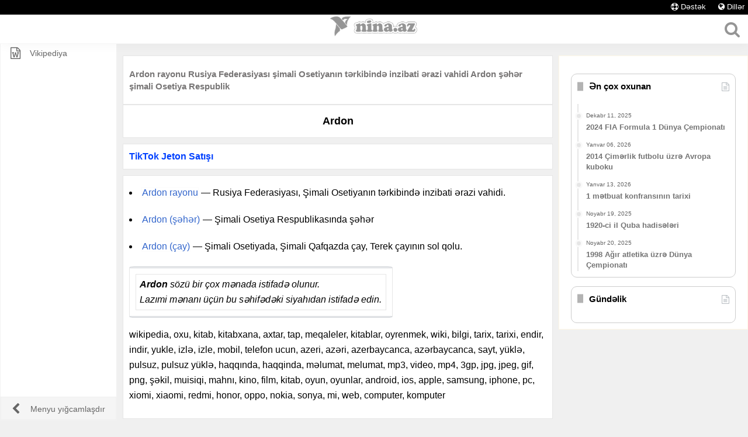

--- FILE ---
content_type: text/html; charset=UTF-8
request_url: https://www.wikimedia.az-az.nina.az/Ardon.html
body_size: 29719
content:
<!DOCTYPE html><html dir="ltr" lang="az-AZ" data-skin="light" prefix="og: https://ogp.me/ns#"><head><meta charset="UTF-8"/><meta http-equiv="X-UA-Compatible" content="IE=edge"/><meta name="viewport" content="width=device-width, initial-scale=1.0"/><meta name="HandheldFriendly" content="true"/><meta name="MobileOptimized" content="width"/><meta http-equiv="content-language" content="az_AZ"><meta name="referrer" content="no-referrer-when-downgrade"/><meta name="location" content="azərbaycan, az, azerbaijan"/><meta name="language" content="az-AZ"/><meta name="geo.region" content="Azerbaijan"/><meta name="geo.position" content="40.143105; 47.576927"/><meta name="contactcountry" content="AZ"/><meta name="google-site-verification" content="VLs5vvGUioYjorXXx2l4Y5Y18XQHnyavm6Pzu89E1VI"/><meta name="google" content="notranslate" /><meta name="theme-color" content="#000"/><meta name="robots" content="index, follow, max-snippet:-1, max-video-preview:-1, max-image-preview:large"/><meta name="description" content="Ardon rayonu Rusiya Federasiyası şimali Osetiyanın tərkibində inzibati ərazi vahidi Ardon şəhər şimali Osetiya Respublik"/><meta name="author" content="NiNa.Az" /><meta name="publisher" content="NiNa.Az"><meta name="msapplication-TileImage" content="https://www.wikimedia.az-az.nina.az/template/images/fphotos/3.jpg"/><meta property="og:locale" content="az_AZ"/><meta property="og:type" content="website"/><meta property="og:title" content="Ardon"/><meta property="og:description" content="Ardon rayonu Rusiya Federasiyası şimali Osetiyanın tərkibində inzibati ərazi vahidi Ardon şəhər şimali Osetiya Respublik"/><meta property="og:url" content="https://www.wikimedia.az-az.nina.az/Ardon.html"/><meta property="og:site_name" content="www.wikimedia.az-az.nina.az"/><meta property="og:updated_time" content="2024-06-17T11:33:23+00:00"/><meta property="og:image" content="https://www.wikimedia.az-az.nina.az/template/images/fphotos/3.jpg"/><meta property="og:image:secure_url" content="https://www.wikimedia.az-az.nina.az/template/images/fphotos/3.jpg"/><meta property="og:image:width" content="1000"/><meta property="og:image:height" content="800"/><meta property="og:image:alt" content="Ardon"/><meta property="og:image:type" content="image/jpeg"/><meta property="article:published_time" content="2024-06-17T11:33:23+00:00"/><meta property="article:modified_time" content="2024-06-17T11:33:23+00:00"/><meta name="twitter:card" content="summary"/><meta name="twitter:title" content="Ardon"/><meta name="twitter:description" content="Ardon rayonu Rusiya Federasiyası şimali Osetiyanın tərkibində inzibati ərazi vahidi Ardon şəhər şimali Osetiya Respublik"/><meta name="twitter:site" content="@www.wikimedia.az-az.nina.az"/><meta name="twitter:creator" content="@www.wikimedia.az-az.nina.az"/><meta name="twitter:image" content="https://www.wikimedia.az-az.nina.az/template/images/fphotos/3.jpg"/><meta name="twitter:label1" content="Written by"/><meta name="twitter:data1" content="www.wikimedia.az-az.nina.az"/><meta name="twitter:label2" content="Time to read"/><meta name="twitter:data2" content="Less than a minute"/><title>Ardon</title><link rel="canonical" href="https://www.wikimedia.az-az.nina.az/Ardon.html"/><link rel="sitemap" type="application/xml" title="Sitemap" href="/sitemap.xml"><link rel="alternate" type="application/rss+xml" title="RSS Feeds" href="/feed/" /><link rel='shortlink' href="/i/?c=9&amp;p=578"/><link rel="alternate" type="application/json+oembed" href="/oembed/embed/9/578/?url=https://www.wikimedia.az-az.nina.az/Ardon.html"/><link rel="alternate" type="text/xml+oembed" href="/oembed/embed/9/578/?url=https://www.wikimedia.az-az.nina.az/Ardon.html&amp;format=xml"/><link rel="alternate" href="https://www.wikimedia.az-az.nina.az/" hreflang="x-default" /><link rel="alternate" href="https://www.moon.de-de.nina.az/" hreflang="de-de" /><link rel="alternate" href="https://www.moon.ja-jp.nina.az/" hreflang="ja-jp" /><link rel="alternate" href="https://www.datawiki.lt-lt.nina.az/" hreflang="lt-lt" /><link rel="alternate" href="https://www.wiki-data.si-lk.nina.az/" hreflang="si-lk" /><link rel="alternate" href="https://www.wikipedia.tr-tr.nina.az/" hreflang="tr-tr" /><link rel="alternate" href="https://www.moon.uk-ua.nina.az/" hreflang="uk-ua" /><link rel="alternate" href="https://www.moon.en-us.nina.az/" hreflang="en-us" /><link rel="profile" href="//gmpg.org/xfn/11"/><link rel="dns-prefetch" href="/"/><link rel="dns-prefetch" href="//ajax.googleapis.com/"/><link rel="dns-prefetch" href="//fonts.googleapis.com/"/><link rel="dns-prefetch" href="//fonts.gstatic.com/"/><link rel="dns-prefetch" href="//s.gravatar.com/"/> <link rel="dns-prefetch" href="//www.google-analytics.com/"/><link rel="preload" as="image" href="/template/images/logo.svg"><link rel="preload" as="image" href="https://www.wikimedia.az-az.nina.az/template/images/fphotos/3.jpg"><link rel="manifest" href="/manifest.json" data-pwa-version="set_in_manifest_and_pwa_js"><link rel="apple-touch-icon" sizes="180x180" href="/template/images/ni_logo_192x192.png"><link rel="icon" href="/favicon.ico" type="image/x-icon"><link rel="shortcut icon" href="/favicon.ico" type="image/x-icon"><link rel="icon" href="/template/images/logo.png"><style>@font-face{font-family:'FontAwesome'; font-style:normal; font-weight:900; font-display:block; src:url('https://www.wikimedia.az-az.nina.az/template/webfonts/fontawesome-webfont.eot?v=4.3.0'); src:url('https://www.wikimedia.az-az.nina.az/template/webfonts/fontawesome-webfont.eot?#iefix&v=4.3.0') format('embedded-opentype'),url('https://www.wikimedia.az-az.nina.az/template/webfonts/fontawesome-webfont.woff2?v=4.3.0') format('woff2'),url('https://www.wikimedia.az-az.nina.az/template/webfonts/fontawesome-webfont.woff?v=4.3.0') format('woff'),url('https://www.wikimedia.az-az.nina.az/template/webfonts/fontawesome-webfont.ttf?v=4.3.0') format('truetype'),url('https://www.wikimedia.az-az.nina.az/template/webfonts/fontawesome-webfont.svg?v=4.3.0#fontawesomeregular') format('svg');}.fa{display:inline-block;font:normal normal normal 14px/1 FontAwesome;font-size:inherit;text-rendering:auto;-webkit-font-smoothing:antialiased;-moz-osx-font-smoothing:grayscale;transform:translate(0, 0)}.fa-lg{font-size:1.33333333em;line-height:.75em;vertical-align:-15%}.fa-2x{font-size:2em}.fa-3x{font-size:3em}.fa-4x{font-size:4em}.fa-5x{font-size:5em}.fa-fw{width:1.28571429em;text-align:center}.fa-ul{padding-left:0;margin-left:2.14285714em;list-style-type:none}.fa-ul>li{position:relative}.fa-li{position:absolute;left:-2.14285714em;width:2.14285714em;top:.14285714em;text-align:center}.fa-li.fa-lg{left:-1.85714286em}.fa-border{padding:.2em .25em .15em;border:solid .08em #eee;border-radius:.1em}.pull-right{float:right}.pull-left{float:left}.fa.pull-left{margin-right:.3em}.fa.pull-right{margin-left:.3em}.fa-spin{-webkit-animation:fa-spin 2s infinite linear;animation:fa-spin 2s infinite linear}.fa-pulse{-webkit-animation:fa-spin 1s infinite steps(8);animation:fa-spin 1s infinite steps(8)}@-webkit-keyframes fa-spin{0%{-webkit-transform:rotate(0deg);transform:rotate(0deg)}100%{-webkit-transform:rotate(359deg);transform:rotate(359deg)}}@keyframes fa-spin{0%{-webkit-transform:rotate(0deg);transform:rotate(0deg)}100%{-webkit-transform:rotate(359deg);transform:rotate(359deg)}}.fa-rotate-90{filter:progid:DXImageTransform.Microsoft.BasicImage(rotation=1);-webkit-transform:rotate(90deg);-ms-transform:rotate(90deg);transform:rotate(90deg)}.fa-rotate-180{filter:progid:DXImageTransform.Microsoft.BasicImage(rotation=2);-webkit-transform:rotate(180deg);-ms-transform:rotate(180deg);transform:rotate(180deg)}.fa-rotate-270{filter:progid:DXImageTransform.Microsoft.BasicImage(rotation=3);-webkit-transform:rotate(270deg);-ms-transform:rotate(270deg);transform:rotate(270deg)}.fa-flip-horizontal{filter:progid:DXImageTransform.Microsoft.BasicImage(rotation=0, mirror=1);-webkit-transform:scale(-1, 1);-ms-transform:scale(-1, 1);transform:scale(-1, 1)}.fa-flip-vertical{filter:progid:DXImageTransform.Microsoft.BasicImage(rotation=2, mirror=1);-webkit-transform:scale(1, -1);-ms-transform:scale(1, -1);transform:scale(1, -1)}:root .fa-rotate-90,:root .fa-rotate-180,:root .fa-rotate-270,:root .fa-flip-horizontal,:root .fa-flip-vertical{filter:none}.fa-stack{position:relative;display:inline-block;width:2em;height:2em;line-height:2em;vertical-align:middle}.fa-stack-1x,.fa-stack-2x{position:absolute;left:0;width:100%;text-align:center}.fa-stack-1x{line-height:inherit}.fa-stack-2x{font-size:2em}.fa-inverse{color:#fff}.fa-music:before{content:"\f001"}.fa-play:before{content:"\f04b"}.fa-video:before{content:"\f03d"}.fa-movie:before{content:"\f1c8"}.fa-photo:before{content:"\f03e"}.fa-search:before{content:"\f002"}.fa-bars:before{content:"\f0c9"}.fa-globe:before{content:"\f0ac"}.fa-angle-right:before{content:"\f105"}.fa-angle-left:before{content:"\f104"}.fa-heart:before{content:"\f004"}.fa-whatsapp:before{content:"\f232"}.fa-envelope:before{content:"\f0e0"}.fa-support:before{content:"\f1cd"}.fa-folder-open-o:before{content:"\f115"}.fa-file-word-o:before{content:"\f1c2"}.fa-close:before{content:"\f00d"}.fa-phone:before{content:"\f095"}.fa-link:before{content:"\f0c1"}.fa-folder-o:before{content:"\f114"}.fa-rss:before{content:"\f09e"}.fa-sitemap:before{content:"\f0e8"}.fa-copyright:before{content:"\f1f9"}.fa-facebook:before{content:"\f09a"}</style><style>html{font-size: 100%}body{margin: 0;font-family:-apple-system,'BlinkMacSystemFont','Segoe UI','Roboto','Inter','Helvetica','Arial',sans-serif;line-height:1.4;background-color: #f0f0f0}a{color:#0040FF;text-decoration:none}a:visited{color:#06f}a:hover, a:active{color: #06f}hr{margin-top:4px;margin-bottom:6px;border-bottom:1px solid #f7f7f7;border-top-style:none;border-top-width:0;border-right-style:none;border-right-width:0;border-left-style:none;border-left-width:0}.header{position: sticky;top: 0;left: 0;right: 0;height: 50px;height: calc(50px + (constant(safe-area-inset-top))*.8)!important;height: calc(50px + (env(safe-area-inset-top))*.8)!important;z-index: 98;transition: all 350ms ease;background-color: #fff;border-bottom: solid 1px rgba(0,0,0,.03);box-shadow: 0 4px 18px 0 rgba(0,0,0,.03)}.header .header-title {position: absolute;height: 50px;line-height: 50px;margin-top: calc((constant(safe-area-inset-top))*.8)!important;margin-top: calc((env(safe-area-inset-top))*.8)!important;font-size: 14px;color: #000;font-weight: 600;z-index: 1;font-family: source sans pro,sans-serif}.header-logo-center .header-title {width: 150px;left: 50%;margin-left: -75px;text-align: center}.collapse_menu .collapse_menu--icon,.vertical_nav{-moz-transition:all .3s ease-out;-webkit-transition:all .3s ease-out;transition:all .3s ease-out}*{box-sizing:border-box}:active,:focus{outline:0}.toggle_menu{display:block;float:left;width:50px;height:50px;line-height:50px;padding:0;background: 0 0;border:0;text-align:center;cursor:pointer}.toggle_menu i{display:block;font-size:28px;color: #959595}.vertical_nav{position:fixed;left:-200px;top:50px;bottom:0;width:200px;background-color:#fff;border:1px solid #f2f2f2;z-index: 1}.vertical_nav__closed{left:-200px!important}.vertical_nav__opened{left:0!important;box-shadow:rgba(0,0,0,.4)-30px 0 30px 30px}.menu{position:absolute;top:20px;bottom:40px;overflow-y:auto;width:100%;margin:0;padding:0;list-style-type:none}.menu--item{position:relative;min-height:40px;line-height:40px}.menu--item__has_sub_menu .menu--link:after{position:absolute;top:0;right:15px;height:40px;line-height:40px;font-family:FontAwesome;content:"\f0d7"}.menu--subitens__opened{background:#fff}.menu--subitens__opened .menu--link{color:#808080}.menu--subitens__opened .sub_menu{display:block}.menu--link{display:block;overflow:hidden;font-size:.875rem;text-decoration:none;color:#666;font-weight:400;white-space:nowrap;cursor:pointer}.menu--link:hover,.menu--link:hover .menu--label{color:#808080;background:#fff}.menu--icon{display:block;float:left;width:50px;height:40px;line-height:40px;font-size:20px}.menu--label{display:block;height:40px;line-height:40px}.sub_menu{display:none;overflow:hidden;padding-left:0;list-style:none}.sub_menu--link{display:block;padding-left:50px;padding-right:16px;font-size:.875rem;color:#666;text-decoration:none}.sub_menu--link:hover{color:#808080;background:#fff;border:1px solid #f7f7f7}.sub_menu--link__active{color:#000;font-weight:500}.collapse_menu{display:none}.wrapper{overflow-x:hidden;transition:all 350ms ease;z-index:90;margin-top: 0;padding: 10px 0;transition: all 0.3s ease-out}.clearfix:after{content: "";display: block;clear: both}#icenter{text-align: center}.cdb{display:block}.pbc{background-color: #fff;border: 1px solid #e6e6e6}.row{background-color: #fff;border: 1px solid #e6e6e6;margin: 10px 0 0 0}.row_text{overflow-wrap: break-word;word-wrap: break-word;hyphens: auto;white-space: normal!important}.row a{color:#595959;text-decoration:none}.row a:visited{color: #595959}.row a:hover, .row a:active{color: #595959}.row_page{background-color: #fff;color: #787676;border: 1px solid #e6e6e6;margin: 10px 0 0 0;padding: 10px}.screen_full{}@media(min-width: 992px){.screen_full{min-height:720px}}.post{background-color: #fff;color: #000;border: 1px solid #e6e6e6;margin: 10px 0 0 0;padding: 10px}.post a{border: 1px solid #fcfcfc;background-color: #fff;color: #06f;line-height:25px}.post a:visited{color: #06f}.post table{border: 1px solid #e6e6e6;padding: 5px;border-radius: 2%}.post td{border: 1px solid #e6e6e6;padding: 5px}.post th{border: 1px solid #e6e6e6;padding: 5px}.post ul{list-style-type: none}.post li{padding: 5px}.vertical_nav a{color: #666}.sub_links a{color: #999}.default-link{display: table;width: 100%;border-top: 1px solid #e6e6e6;padding: 10px 0 10px 0}.link_group i:first-child{padding: 0 15px 0 0}.link_group i:last-child{position: relative;top: 4px;float: right;color: #787676}.d-flex{display:flex!important}.rounded-m{border-radius:15px!important}.align-self-center{align-self:center!important}.me-auto{margin-right:auto!important}.me-3{margin-right:1rem!important}.font-12{font-size:12px!important}.font-13{font-size:13px!important}.font-14{font-size:14px!important}.font-15{font-size:15px!important}.font-16{font-size:16px!important}.font-18{font-size:18px!important}.justify-content-center{justify-content:center!important}.pagination{display:flex;padding-left:0;list-style:none}.page-link{position:relative;display:block;font-weight: 500;color:#787575;text-decoration:none;background-color:#fff;border:1px solid #dfe6e7;transition:color .15s ease-in-out,background-color .15s ease-in-out,border-color .15s ease-in-out,box-shadow .15s ease-in-out}@media(prefers-reduced-motion:reduce){.page-link{transition:none}}.page-link:hover{z-index:2;color:#ccc;background-color:#f0fdff;border-color:#b4f5fd}.page-link:focus{z-index:3;color:#ccc;background-color:#f0fdff;outline:0;box-shadow:0 0 0 .15rem rgba(195, 247, 253, 1)}.page-item:not(:first-child) .page-link{margin-left:-1px}.page-item.active .page-link{z-index:-1;color:#b3b3b3;background-color:#f2f2f2;border-color:#ccc}.page-item.disabled .page-link{color:#6d7a7e;pointer-events:none;background-color:#fff;border-color:#dfe6e7}.page-link{padding:.375rem .75rem}.page-item:first-child .page-link{border-top-left-radius:.25rem;border-bottom-left-radius:.25rem}.page-item:last-child .page-link{border-top-right-radius:.25rem;border-bottom-right-radius:.25rem}.pagination-lg .page-link{padding:.75rem 1.5rem;font-size:1.25rem}.pagination-lg .page-item:first-child .page-link{border-top-left-radius:.3rem;border-bottom-left-radius:.3rem}.pagination-lg .page-item:last-child .page-link{border-top-right-radius:.3rem;border-bottom-right-radius:.3rem}.pagination-sm .page-link{padding:.25rem .5rem;font-size:.875rem}.pagination-sm .page-item:first-child .page-link{border-top-left-radius:.2rem;border-bottom-left-radius:.2rem}.pagination-sm .page-item:last-child .page-link{border-top-right-radius:.2rem;border-bottom-right-radius:.2rem}.pagination{margin-bottom:30px}.pagination .page-link{padding:10px 14px}.pagination .page-item{margin-right:5px;margin-left:5px}.page-item.active a{color:#787575!important}.pagination{margin: 15px 0 0 0}.pagination a:visited{color:#787575}.pagination a:hover, a:active{color: #787575}.color-phone{color:#27ae60!important}.color-mail{color:#3498db!important}.header .header-icon{position:absolute;height:50px;width:45px;text-align:center;line-height:49px;font-size:28px;color: #959595;border:none;-webkit-appearance:none;appearance:none;background-color:rgba(0,0,0,0)!important}.header-logo-center .header-icon-3{right:5px}.search_forum{display: inline-block;border: 1px solid #ccc;height: 35px;width: 85%}.sbclss{display: inline-block;background-color: #fff;border: 1px solid #ccc;color: #959595;width: 35px;height:35px;width: 15%}.sbclss:after{font-family:FontAwesome;content:"\f002"}.search_mtbp{padding: 10px 0 10px 0;padding: 5px}.menu_page{padding: 0 10px 0 10px;margin: 0 0 -5px 0}.aside_sidebar{background-color: #fff;border: 1px solid #fff7e5;padding: 15px 10px 10px 10px;margin:10px 0 20px 0}.site-footer{clear: both;background-color: #000;color:#e3e3e3;border: 3px solid #000}.aside_sidebar a{color:#757575;text-decoration:none}.site-footer a{color: #3cdaf6;text-decoration:none}.site-footer a:visited{color: #3cdaf6}.site-footer a:hover, .copyright-text a:active{color: #0892aa}.footer-line{height: 2px;background-color: #e3e3e3}.footer-table{display:table;width: 100%}.footer-dib{display: table-cell}.dmf li {float: left; width: 40%;padding: 3px 0 3px 0}.dmf {margin: 0; padding: 0; list-style: none}.dmf:before, .dmf:after {content: '\0020'; display: block; overflow: hidden; visibility: hidden; width: 0; height: 0}.dmf:after {clear: both}.dmf a{padding-right: 10px;color: #3cdaf6;text-decoration:none}.dmf a:visited{color: #3cdaf6}.dmf a:hover, .dmf a:active{color: #0892aa}.fw_1{float: left;width: 60%;padding: 5px}.fw_2{float: left;width: 40%;padding: 5px; text-align: center}.fw_3{clear: both;float: left;width: 40%;padding: 5px;margin: 20px 0 0 0}.fw_4{float: left;width: 60%;padding: 5px;margin: 85px 0 0 0}.copyright-text{font-size: 14px;text-align: right;float: right;color: #fff}.copyright-text a{color: #3cdaf6;text-decoration:none;font-weight: bold}.copyright-text a:visited{color: #3cdaf6}.copyright-text a:hover, .copyright-text a:active{color: #0892aa}.d-none {display: none!important}.pts_10{padding: 0 10px 0 0}.footer_other_links{padding: 0 10px 0 0;line-height:2.5em}input[type=email]{border:1px solid #d9d9d9;background-color: #ebebeb; margin: 5px 0; height: 35px; }input[type=email]:hover{background-color: #fff}input.red[type=submit]{ border:1px solid #8f0000; background-color: #a30000; color: #fff; margin: 5px 0; height: 35px;}input.red[type=submit]:hover{background-color: #bd0000}.the-global-title{position: relative;font-size: 15px;margin-bottom: 20px;padding-left: 20px;min-height: 0}.the-global-title{color: #000}.the-global-title:before{content: "";background: #b3b3b3;height: 1em;width: 10px;position: absolute;top: 50%;-webkit-transform: translateY(-50%);-ms-transform: translateY(-50%);transform: translateY(-50%);left: 0}.the-global-title:before {background-color: #b3b3b3}.widget-title {position: relative}.widget-title .the-subtitle {font-weight: bold;font-size: 15px;min-height: 15px}.widget-title-icon {position: absolute;right: 0;top: 1px;color: #b9bec3;font-size: 15px}.widget-title-icon:before {font-family:FontAwesome;content:"\f0f6"}.timeline-widget .widget-title-icon:before {content: "\f073"}.timeline-widget ul {position: relative;padding-left: 15px}.timeline-widget ul:before {content: "";position: absolute;left: 0;top: 0;width: 2px;height: 100%;background: #e6e6e6}.timeline-widget li {border-bottom: 0;padding-bottom: 10px}.timeline-widget li .date {font-size: 10px;display: block;position: relative;color: #646464;line-height: 12px;margin-bottom: 5px}.timeline-widget li .date:before {content: "";width: 7px;height: 7px;background: #e6e6e6;border: 3px solid rgba(255,255,255,.8);position: absolute;left: -19px;display: inline-block;vertical-align: middle;border-radius: 50%;-webkit-transform: translateZ(0);transform: translateZ(0);-webkit-backface-visibility: hidden;backface-visibility: hidden;-webkit-font-smoothing: antialiased;-moz-osx-font-smoothing: grayscale;transition-duration: 0.5s}.timeline-widget li h3 {font-size: 14px;line-height: 1.4}.timeline-widget li a:hover .date:before {background: #b3b3b3;-webkit-transform: scale(1.2);-ms-transform: scale(1.2);transform: scale(1.2)}.widget-posts-list-container{position:relative}.widget-posts-list-container.is-loading{opacity:.5;transition:opacity 0.3s}.rshc{margin-top: 0;margin-bottom: -0.7em;margin-left: 0;margin-right: 0;font-size:13px !important}.widget-single-post-item{padding: 7px 0 0 0}:root{--cd-color-1:hsl(53, 29%, 95%);--cd-color-1-h:53;--cd-color-1-s:29%;--cd-color-1-l:95%;--cd-color-2:hsl(330, 13%, 42%);--cd-color-2-h:330;--cd-color-2-s:13%;--cd-color-2-l:42%;--cd-color-3:hsla(0, 0%, 85%, 1);--cd-color-3-h:5;--cd-color-3-s:76%;--cd-color-3-l:62%;--cd-back-to-top-size: 40px;--cd-back-to-top-margin: 20px;--font-primary: 'Bitter', sans-serif;--font-secondary: 'Open Sans', sans-serif}@supports(--css:variables){@media(min-width:64rem){:root{--cd-back-to-top-size: 60px;--cd-back-to-top-margin: 30px}}}.text-replace{overflow:hidden;white-space:nowrap}.cd-top{position:fixed;bottom:20px;right:20px;display:inline-block;height:40px;width:40px;background-color: #ebebeb;color: #8a8a8a!important;text-align:center;font-size: 12px; line-height: 1.5}.cd-top:before{font-family:FontAwesome;content:"\f077";display:block;text-align:center}.js .cd-top{visibility:hidden;opacity:0;transition:opacity .3s,visibility .3s,background-color .3s}.js .cd-top--is-visible{visibility:visible;opacity:1}.js .cd-top--fade-out{opacity:.5}.js .cd-top:hover{background-color:var(--cd-color-3);opacity:1}.dropdown{float:right;overflow:hidden}.dropdown .dropbtn{border:0;outline:0;color:#fff;background-color:inherit;margin:0}.dropdown:hover .dropbtn,.navbar a:hover{background-color:#db0000;height:25px}.dropdown-content{right:0;display:none;position:absolute;background-color:#f9f9f9;min-width:160px;box-shadow:0 8px 16px 0 rgba(0,0,0,.2);z-index:99}.dropdown-content a{float:none;color:#000;padding:12px 16px;text-decoration:none;display:block;text-align:left;border-bottom:1px solid #e8e8e8}.dropdown:hover .dropdown-content{display:block}.dropdown-content .toplang-flag{width:23px;margin-right:9px;vertical-align:middle}.dropdown-content .active,.dropdown-content a:hover{background-color:#e8e8e8}.dropdown-content .active::before{content:"\f00c";font-family:"FontAwesome";font-weight:900;right:10px;float:right}.upheader{background-color: #000;height: 25px}.uphsl{float: right;font-size: 13px;margin: 3px 0 0 0;padding: 0 10px 0 0}.uphsl a{text-decoration: none;color: #fff; padding: 6px 5px}.uphsl a:hover{color: #fff;background-color:#db0000}.red{color: #ff0000}.va-m{vertical-align: middle}.img-layz-bg{display: inline-block}.header-search{border:1px solid #ccc;background-color: #fff;padding: 10px 10px;display: inline-block;vertical-align:middle}.searchsubmit{background-color: #fff;border: 1px solid #ccc;color: #ccc;padding: 9.5px 10px;text-align: center;text-decoration: none;display: inline-block;vertical-align:middle}.dropbtn-search{cursor: pointer}.dropdown-search {display: none;position: absolute;background-color:#fff;border:1px solid #f2f2f2;min-width: 160px;z-index: 1;right: 0;top: 50px;padding: 20px}.search-show{display:block}@media(max-width:460px){.cd-top{bottom:70px!important}}@media(max-width:550px){.fw_1{width: 100%}.fw_2{width: 100%}.fw_3{width: 100%;margin: 10px 0 0 0}.fw_4{width: 100%;margin: 0}}@media(min-width:992px){.vertical_nav{left:0}.toggle_menu{display:none}.vertical_nav__minify{width:50px}.vertical_nav__minify .menu{overflow:visible}.vertical_nav__minify .menu--label{display:none;position:absolute;top:0;left:50px;width:150px;padding-left:16px;padding-right:16px;background:#f7f7f7;color: #999;font-weight:500}.vertical_nav__minify .menu--item__has_sub_menu .menu--link:after{content:""}.vertical_nav__minify .menu--subitens__opened .menu--label,.vertical_nav__minify .menu--subitens__opened .sub_menu{display:block}.vertical_nav__minify .sub_menu{position:absolute;top:40px;left:50px;width:150px;background:#fff;border: 1px solid #f7f7f7}.vertical_nav__minify .sub_menu--link{padding-left:16px}.vertical_nav__minify .collapse_menu--icon{-webkit-transform:rotate(180deg)}.collapse_menu{position:absolute;bottom:0px;display:block;width:100%;height:40px;line-height:40px;padding:0;border:0;border:1px solid #f0f0f0;background:#f5f5f5;color:#666;font-size:.875rem;text-align:left;cursor:pointer}.collapse_menu:hover{color:#666;background:#ededed}.collapse_menu .collapse_menu--icon{display:block;float:left;width:50px;height:40px;line-height:40px;font-size:20px}.collapse_menu .collapse_menu--icon:before{content:"\f053"}.collapse_menu .collapse_menu--label{display:block;height:40px;line-height:40px}.wrapper{margin-left: 200px}.wrapper__minify{margin-left: 50px}.menu_page{padding: 0 10px 10px 10px;margin: 0 0 0 0;width: 70%;float:left}.aside_sidebar{width: 30%;float:left}.right_one_menu{margin: 15px 10px 0 10px;padding: 10px;border: 1px solid #ccc;border-radius: 10px}}@media(max-width: 992px){.aside_sidebar{margin:20px 0 20px 0}.right_one_menu{margin: 15px 10px 0px 10px;padding: 10px;border: 1px solid #ccc;border-radius: 10px}}</style><style>.cdx-icon{color:var(--color-base);display:inline-flex;align-items:center;justify-content:center;vertical-align:text-bottom}.cdx-icon svg{fill:currentcolor;width:100%;height:100%}.cdx-icon--x-small{min-width:12px;min-height:12px;width:.75em;height:.75em}.cdx-icon--small{min-width:16px;min-height:16px;width:1em;height:1em}.cdx-icon--medium{min-width:20px;min-height:20px;width:1.25em;height:1.25em}.cdx-icon--flipped svg{transform:scaleX(-1)}.cdx-thumbnail{display:inline-flex}.cdx-thumbnail__placeholder,.cdx-thumbnail__image{background-position:center;background-repeat:no-repeat;background-size:cover;flex-shrink:0;box-sizing:border-box;min-width:40px;min-height:40px;width:2.5em;height:2.5em;border:var(--border-subtle);border-radius:2px}.cdx-thumbnail__image{display:inline-block}.cdx-thumbnail__image-enter-active{transition-property:opacity;transition-duration:.1s}.cdx-thumbnail__image-enter-from{opacity:0}.cdx-thumbnail__placeholder{background-color:var(--background-color-interactive-subtle);display:inline-flex;align-items:center;justify-content:center}.cdx-thumbnail__placeholder__icon{min-width:20px;min-height:20px;width:1.25em;height:1.25em;display:inline-block;vertical-align:text-bottom}@supports not (((-webkit-mask-image:none) or (mask-image:none))){.cdx-thumbnail__placeholder__icon{background-position:center;background-repeat:no-repeat;background-size:max(1.25em,20px)}}@supports ((-webkit-mask-image:none) or (mask-image:none)){.cdx-thumbnail__placeholder__icon{-webkit-mask-size:max(1.25em,20px);mask-size:max(1.25em,20px);-webkit-mask-repeat:no-repeat;mask-repeat:no-repeat;-webkit-mask-position:center;mask-position:center}}@supports not(((-webkit-mask-image:none) or (mask-image:none))){.cdx-thumbnail__placeholder__icon{background-image:url("data:image/svg+xml;utf8,<svg xmlns=\"http://www.w3.org/2000/svg\" xmlns:xlink=\"http://www.w3.org/1999/xlink\" width=\"20\" height=\"20\" viewBox=\"0 0 20 20\" fill=\"%23000000\"><path d=\"M19 3H1v14h18zM3 14l3.5-4.5 2.5 3L12.5 8l4.5 6z\"/><path d=\"M19 5H1V3h18zm0 12H1v-2h18z\"/></svg>");filter:invert(var(--filter-invert-icon));opacity:var(--opacity-icon-base)}.cdx-button:not(.cdx-button--weight-quiet):disabled .cdx-thumbnail__placeholder__icon,.cdx-button--weight-primary.cdx-button--action-progressive .cdx-thumbnail__placeholder__icon,.cdx-button--weight-primary.cdx-button--action-destructive .cdx-thumbnail__placeholder__icon{filter:invert(var(--filter-invert-primary-button-icon))}}@supports((-webkit-mask-image:none) or (mask-image:none)){.cdx-thumbnail__placeholder__icon{-webkit-mask-image:url("data:image/svg+xml;utf8,<svg xmlns=\"http://www.w3.org/2000/svg\" xmlns:xlink=\"http://www.w3.org/1999/xlink\" width=\"20\" height=\"20\" viewBox=\"0 0 20 20\" fill=\"%23000000\"><path d=\"M19 3H1v14h18zM3 14l3.5-4.5 2.5 3L12.5 8l4.5 6z\"/><path d=\"M19 5H1V3h18zm0 12H1v-2h18z\"/></svg>");mask-image:url("data:image/svg+xml;utf8,<svg xmlns=\"http://www.w3.org/2000/svg\" xmlns:xlink=\"http://www.w3.org/1999/xlink\" width=\"20\" height=\"20\" viewBox=\"0 0 20 20\" fill=\"%23000000\"><path d=\"M19 3H1v14h18zM3 14l3.5-4.5 2.5 3L12.5 8l4.5 6z\"/><path d=\"M19 5H1V3h18zm0 12H1v-2h18z\"/></svg>");background-color:var(--color-placeholder)}}.cdx-thumbnail__placeholder__icon--vue.cdx-icon{color:var(--color-placeholder)}.cdx-search-result-title{display:inline-block;max-width:100%;font-weight:700}.cdx-search-result-title__match{font-weight:400}.cdx-menu-item{list-style:none;position:relative;padding:8px 12px;line-height:1.6;transition-property:background-color,color,border-color,box-shadow;transition-duration:.1s}.cdx-menu-item__content{display:flex;align-items:center;line-height:1.4285714;word-wrap:break-word;-webkit-hyphens:auto;-ms-hyphens:auto;hyphens:auto}.cdx-menu-item__content,.cdx-menu-item__content:hover{text-decoration:none}.cdx-menu-item--has-description .cdx-menu-item__content{align-items:flex-start}.cdx-menu-item__text{max-width:100%}.cdx-menu-item__text__description{display:block}.cdx-menu-item__thumbnail.cdx-thumbnail{margin-right:8px}.cdx-menu-item__icon.cdx-icon{color:inherit;margin-right:8px}.cdx-menu-item--bold-label .cdx-menu-item__text__label{font-weight:700}.cdx-menu-item--hide-description-overflow .cdx-menu-item__text{overflow:hidden}.cdx-menu-item--hide-description-overflow .cdx-menu-item__text__description{overflow:hidden;text-overflow:ellipsis;white-space:nowrap}.cdx-menu-item--enabled,.cdx-menu-item--enabled .cdx-menu-item__content{color:var(--color-base)}.cdx-menu-item--enabled .cdx-menu-item__text__supporting-text,.cdx-menu-item--enabled .cdx-menu-item__text__description{color:var(--color-subtle)}.cdx-menu-item--enabled.cdx-menu-item--highlighted{background-color:var(--background-color-interactive);cursor:pointer}.cdx-menu-item--enabled.cdx-menu-item--active{background-color:var(--background-color-progressive-subtle);color:var(--color-progressive)}.cdx-menu-item--enabled.cdx-menu-item--active .cdx-menu-item__content,.cdx-menu-item--enabled.cdx-menu-item--active .cdx-menu-item__text__description{color:var(--color-progressive)}.cdx-menu-item--enabled.cdx-menu-item--selected{background-color:var(--background-color-progressive-subtle)}.cdx-menu-item--enabled.cdx-menu-item--selected.cdx-menu-item--highlighted,.cdx-menu-item--enabled.cdx-menu-item--selected.cdx-menu-item--highlighted .cdx-menu-item__content,.cdx-menu-item--enabled.cdx-menu-item--selected.cdx-menu-item--highlighted .cdx-menu-item__text__description{color:var(--color-progressive)}.cdx-menu-item--disabled{color:var(--color-disabled);cursor:default}.cdx-menu-item--disabled .cdx-menu-item__text__description{color:var(--color-disabled)}.cdx-progress-bar{box-sizing:border-box;overflow-x:hidden}.cdx-progress-bar__bar{width:33.33%;height:100%}.cdx-progress-bar:not(.cdx-progress-bar--inline){position:relative;z-index:1;height:1em;max-width:none;border:var(--border-base);border-radius:9999px;box-shadow:0 2px 2px rgba(0,0,0,.2)}.cdx-progress-bar--inline{width:100%;height:.25em}.cdx-progress-bar:not(.cdx-progress-bar--disabled) .cdx-progress-bar__bar{background-color:var(--background-color-progressive);animation-name:cdx-animation-progress-bar__bar;animation-duration:1.6s;animation-timing-function:linear;animation-iteration-count:infinite}.cdx-progress-bar:not(.cdx-progress-bar--disabled).cdx-progress-bar--block{background-color:var(--background-color-base)}.cdx-progress-bar--disabled .cdx-progress-bar__bar{background-color:var(--background-color-disabled)}.cdx-progress-bar--disabled:not(.cdx-progress-bar--inline){background-color:var(--background-color-disabled-subtle)}@keyframes cdx-animation-progress-bar__bar{0%{transform:translate(-100%)}to{transform:translate(300%)}}.cdx-menu{background-color:var(--background-color-base);display:flex;flex-direction:column;position:absolute;left:0;z-index:50;box-sizing:border-box;width:100%;border:var(--border-base);border-radius:2px;box-shadow:0 2px 2px rgba(0,0,0,.2)}.cdx-menu__progress-bar.cdx-progress-bar{position:absolute;top:0}.cdx-menu__listbox{margin:0;padding:0;overflow-y:auto}.cdx-menu--has-footer .cdx-menu-item:last-of-type{position:absolute;bottom:0;box-sizing:border-box;width:100%}.cdx-menu--has-footer .cdx-menu-item:last-of-type:not(:first-of-type){border-top:var(--border-subtle)}.cdx-button{display:inline-flex;align-items:center;justify-content:center;gap:4px;box-sizing:border-box;min-width:32px;min-height:32px;max-width:28em;margin:0;border-width:1px;border-style:solid;border-radius:2px;padding-right:11px;padding-left:11px;font-family:inherit;font-size:inherit;font-weight:700;overflow:hidden;text-overflow:ellipsis;white-space:nowrap;text-transform:none;transition-property:background-color,color,border-color,box-shadow;transition-duration:.1s}.cdx-button--size-large{min-width:44px;min-height:44px;padding-right:15px;padding-left:15px}.cdx-button--icon-only{padding-right:5px;padding-left:5px}.cdx-button--icon-only.cdx-button--size-large{padding-right:11px;padding-left:11px}.cdx-button::-moz-focus-inner{border:0;padding:0}.cdx-button .cdx-button__icon,.cdx-button .cdx-icon{vertical-align:middle}.cdx-button .cdx-icon{color:inherit}.cdx-button--fake-button,.cdx-button--fake-button:hover,.cdx-button--fake-button:focus{text-decoration:none}.cdx-button:enabled,.cdx-button.cdx-button--fake-button--enabled{background-color:var(--background-color-interactive-subtle);color:var(--color-base);border-color:var(--border-color-base)}@supports ((-webkit-mask-image:none) or (mask-image:none)){.cdx-button:enabled .cdx-button__icon,.cdx-button.cdx-button--fake-button--enabled .cdx-button__icon{background-color:var(--color-base)}}.cdx-button:enabled:hover,.cdx-button.cdx-button--fake-button--enabled:hover{background-color:var(--background-color-base);color:var(--color-base--hover);cursor:pointer}@supports ((-webkit-mask-image:none) or (mask-image:none)){.cdx-button:enabled:hover .cdx-button__icon,.cdx-button.cdx-button--fake-button--enabled:hover .cdx-button__icon{background-color:var(--color-base--hover)}}.cdx-button:enabled:active,.cdx-button.cdx-button--fake-button--enabled:active,.cdx-button:enabled.cdx-button--is-active,.cdx-button.cdx-button--fake-button--enabled.cdx-button--is-active{background-color:var(--background-color-interactive);color:var(--color-emphasized);border-color:var(--border-color-interactive)}@supports ((-webkit-mask-image:none) or (mask-image:none)){.cdx-button:enabled:active .cdx-button__icon,.cdx-button.cdx-button--fake-button--enabled:active .cdx-button__icon,.cdx-button:enabled.cdx-button--is-active .cdx-button__icon,.cdx-button.cdx-button--fake-button--enabled.cdx-button--is-active .cdx-button__icon{background-color:var(--color-emphasized)}}.cdx-button:enabled:focus,.cdx-button.cdx-button--fake-button--enabled:focus{outline:1px solid transparent}.cdx-button:enabled:focus:not(:active):not(.cdx-button--is-active),.cdx-button.cdx-button--fake-button--enabled:focus:not(:active):not(.cdx-button--is-active){border-color:var(--border-color-progressive--focus);box-shadow:inset 0 0 0 1px var(--box-shadow-color-progressive--focus)}.cdx-button:enabled.cdx-button--action-progressive,.cdx-button.cdx-button--fake-button--enabled.cdx-button--action-progressive{color:var(--color-progressive)}@supports ((-webkit-mask-image:none) or (mask-image:none)){.cdx-button:enabled.cdx-button--action-progressive .cdx-button__icon,.cdx-button.cdx-button--fake-button--enabled.cdx-button--action-progressive .cdx-button__icon{background-color:var(--color-progressive)}}.cdx-button:enabled.cdx-button--action-progressive:hover,.cdx-button.cdx-button--fake-button--enabled.cdx-button--action-progressive:hover{color:var(--color-progressive--hover);border-color:var(--border-color-progressive--hover)}@supports ((-webkit-mask-image:none) or (mask-image:none)){.cdx-button:enabled.cdx-button--action-progressive:hover .cdx-button__icon,.cdx-button.cdx-button--fake-button--enabled.cdx-button--action-progressive:hover .cdx-button__icon{background-color:var(--color-progressive--hover)}}.cdx-button:enabled.cdx-button--action-progressive:active,.cdx-button.cdx-button--fake-button--enabled.cdx-button--action-progressive:active,.cdx-button:enabled.cdx-button--action-progressive.cdx-button--is-active,.cdx-button.cdx-button--fake-button--enabled.cdx-button--action-progressive.cdx-button--is-active{background-color:var(--background-color-progressive-subtle);color:var(--color-progressive--active);border-color:var(--border-color-progressive--active)}@supports ((-webkit-mask-image:none) or (mask-image:none)){.cdx-button:enabled.cdx-button--action-progressive:active .cdx-button__icon,.cdx-button.cdx-button--fake-button--enabled.cdx-button--action-progressive:active .cdx-button__icon,.cdx-button:enabled.cdx-button--action-progressive.cdx-button--is-active .cdx-button__icon,.cdx-button.cdx-button--fake-button--enabled.cdx-button--action-progressive.cdx-button--is-active .cdx-button__icon{background-color:var(--color-progressive--active)}}.cdx-button:enabled.cdx-button--action-destructive,.cdx-button.cdx-button--fake-button--enabled.cdx-button--action-destructive{color:var(--color-destructive)}@supports ((-webkit-mask-image:none) or (mask-image:none)){.cdx-button:enabled.cdx-button--action-destructive .cdx-button__icon,.cdx-button.cdx-button--fake-button--enabled.cdx-button--action-destructive .cdx-button__icon{background-color:var(--color-destructive)}}.cdx-button:enabled.cdx-button--action-destructive:hover,.cdx-button.cdx-button--fake-button--enabled.cdx-button--action-destructive:hover{color:var(--color-destructive--hover);border-color:var(--border-color-destructive--hover)}@supports ((-webkit-mask-image:none) or (mask-image:none)){.cdx-button:enabled.cdx-button--action-destructive:hover .cdx-button__icon,.cdx-button.cdx-button--fake-button--enabled.cdx-button--action-destructive:hover .cdx-button__icon{background-color:var(--color-destructive--hover)}}.cdx-button:enabled.cdx-button--action-destructive:active,.cdx-button.cdx-button--fake-button--enabled.cdx-button--action-destructive:active,.cdx-button:enabled.cdx-button--action-destructive.cdx-button--is-active,.cdx-button.cdx-button--fake-button--enabled.cdx-button--action-destructive.cdx-button--is-active{background-color:var(--background-color-destructive-subtle);color:var(--color-destructive--active);border-color:var(--border-color-destructive--active)}@supports ((-webkit-mask-image:none) or (mask-image:none)){.cdx-button:enabled.cdx-button--action-destructive:active .cdx-button__icon,.cdx-button.cdx-button--fake-button--enabled.cdx-button--action-destructive:active .cdx-button__icon,.cdx-button:enabled.cdx-button--action-destructive.cdx-button--is-active .cdx-button__icon,.cdx-button.cdx-button--fake-button--enabled.cdx-button--action-destructive.cdx-button--is-active .cdx-button__icon{background-color:var(--color-destructive--active)}}.cdx-button:enabled.cdx-button--action-destructive:focus:not(:active):not(.cdx-button--is-active),.cdx-button.cdx-button--fake-button--enabled.cdx-button--action-destructive:focus:not(:active):not(.cdx-button--is-active){border-color:var(--border-color-destructive--focus);box-shadow:inset 0 0 0 1px var(--box-shadow-color-destructive--focus)}.cdx-button:enabled.cdx-button--weight-primary.cdx-button--action-progressive,.cdx-button.cdx-button--fake-button--enabled.cdx-button--weight-primary.cdx-button--action-progressive{background-color:var(--background-color-progressive);color:var(--color-inverted);border-color:var(--border-color-progressive)}@supports ((-webkit-mask-image:none) or (mask-image:none)){.cdx-button:enabled.cdx-button--weight-primary.cdx-button--action-progressive .cdx-button__icon,.cdx-button.cdx-button--fake-button--enabled.cdx-button--weight-primary.cdx-button--action-progressive .cdx-button__icon{background-color:var(--color-inverted)}}.cdx-button:enabled.cdx-button--weight-primary.cdx-button--action-progressive:hover,.cdx-button.cdx-button--fake-button--enabled.cdx-button--weight-primary.cdx-button--action-progressive:hover{background-color:var(--background-color-progressive--hover);border-color:var(--border-color-progressive--hover)}@supports ((-webkit-mask-image:none) or (mask-image:none)){.cdx-button:enabled.cdx-button--weight-primary.cdx-button--action-progressive:hover .cdx-button__icon,.cdx-button.cdx-button--fake-button--enabled.cdx-button--weight-primary.cdx-button--action-progressive:hover .cdx-button__icon{background-color:var(--color-inverted)}}.cdx-button:enabled.cdx-button--weight-primary.cdx-button--action-progressive:active,.cdx-button.cdx-button--fake-button--enabled.cdx-button--weight-primary.cdx-button--action-progressive:active,.cdx-button:enabled.cdx-button--weight-primary.cdx-button--action-progressive.cdx-button--is-active,.cdx-button.cdx-button--fake-button--enabled.cdx-button--weight-primary.cdx-button--action-progressive.cdx-button--is-active{background-color:var(--background-color-progressive--active);border-color:var(--border-color-progressive--active)}@supports ((-webkit-mask-image:none) or (mask-image:none)){.cdx-button:enabled.cdx-button--weight-primary.cdx-button--action-progressive:active .cdx-button__icon,.cdx-button.cdx-button--fake-button--enabled.cdx-button--weight-primary.cdx-button--action-progressive:active .cdx-button__icon,.cdx-button:enabled.cdx-button--weight-primary.cdx-button--action-progressive.cdx-button--is-active .cdx-button__icon,.cdx-button.cdx-button--fake-button--enabled.cdx-button--weight-primary.cdx-button--action-progressive.cdx-button--is-active .cdx-button__icon{background-color:var(--color-inverted)}}.cdx-button:enabled.cdx-button--weight-primary.cdx-button--action-progressive:focus:not(:active):not(.cdx-button--is-active),.cdx-button.cdx-button--fake-button--enabled.cdx-button--weight-primary.cdx-button--action-progressive:focus:not(:active):not(.cdx-button--is-active){border-color:var(--border-color-progressive--focus);box-shadow:inset 0 0 0 1px var(--box-shadow-color-progressive--focus),inset 0 0 0 2px var(--box-shadow-color-inverted)}.cdx-button:enabled.cdx-button--weight-primary.cdx-button--action-destructive,.cdx-button.cdx-button--fake-button--enabled.cdx-button--weight-primary.cdx-button--action-destructive{background-color:var(--background-color-destructive);color:var(--color-inverted);border-color:var(--border-color-destructive)}@supports ((-webkit-mask-image:none) or (mask-image:none)){.cdx-button:enabled.cdx-button--weight-primary.cdx-button--action-destructive .cdx-button__icon,.cdx-button.cdx-button--fake-button--enabled.cdx-button--weight-primary.cdx-button--action-destructive .cdx-button__icon{background-color:var(--color-inverted)}}.cdx-button:enabled.cdx-button--weight-primary.cdx-button--action-destructive:hover,.cdx-button.cdx-button--fake-button--enabled.cdx-button--weight-primary.cdx-button--action-destructive:hover{background-color:var(--background-color-destructive--hover);border-color:var(--border-color-destructive--hover)}@supports ((-webkit-mask-image:none) or (mask-image:none)){.cdx-button:enabled.cdx-button--weight-primary.cdx-button--action-destructive:hover .cdx-button__icon,.cdx-button.cdx-button--fake-button--enabled.cdx-button--weight-primary.cdx-button--action-destructive:hover .cdx-button__icon{background-color:var(--color-inverted)}}.cdx-button:enabled.cdx-button--weight-primary.cdx-button--action-destructive:active,.cdx-button.cdx-button--fake-button--enabled.cdx-button--weight-primary.cdx-button--action-destructive:active,.cdx-button:enabled.cdx-button--weight-primary.cdx-button--action-destructive.cdx-button--is-active,.cdx-button.cdx-button--fake-button--enabled.cdx-button--weight-primary.cdx-button--action-destructive.cdx-button--is-active{background-color:var(--background-color-destructive--active);border-color:var(--border-color-destructive--active)}@supports ((-webkit-mask-image:none) or (mask-image:none)){.cdx-button:enabled.cdx-button--weight-primary.cdx-button--action-destructive:active .cdx-button__icon,.cdx-button.cdx-button--fake-button--enabled.cdx-button--weight-primary.cdx-button--action-destructive:active .cdx-button__icon,.cdx-button:enabled.cdx-button--weight-primary.cdx-button--action-destructive.cdx-button--is-active .cdx-button__icon,.cdx-button.cdx-button--fake-button--enabled.cdx-button--weight-primary.cdx-button--action-destructive.cdx-button--is-active .cdx-button__icon{background-color:var(--color-inverted)}}.cdx-button:enabled.cdx-button--weight-primary.cdx-button--action-destructive:focus:not(:active):not(.cdx-button--is-active),.cdx-button.cdx-button--fake-button--enabled.cdx-button--weight-primary.cdx-button--action-destructive:focus:not(:active):not(.cdx-button--is-active){border-color:var(--border-color-destructive--focus);box-shadow:inset 0 0 0 1px var(--box-shadow-color-destructive--focus),inset 0 0 0 2px var(--box-shadow-color-inverted)}.cdx-button:enabled.cdx-button--weight-quiet,.cdx-button.cdx-button--fake-button--enabled.cdx-button--weight-quiet{background-color:var(--background-color-transparent);border-color:var(--border-color-transparent)}.cdx-button:enabled.cdx-button--weight-quiet:hover,.cdx-button.cdx-button--fake-button--enabled.cdx-button--weight-quiet:hover{background-color:var(--background-color-button-quiet--hover)}.cdx-button:enabled.cdx-button--weight-quiet:active,.cdx-button.cdx-button--fake-button--enabled.cdx-button--weight-quiet:active,.cdx-button:enabled.cdx-button--weight-quiet.cdx-button--is-active,.cdx-button.cdx-button--fake-button--enabled.cdx-button--weight-quiet.cdx-button--is-active{background-color:var(--background-color-button-quiet--active);color:var(--color-emphasized);border-color:var(--border-color-interactive)}@supports ((-webkit-mask-image:none) or (mask-image:none)){.cdx-button:enabled.cdx-button--weight-quiet:active .cdx-button__icon,.cdx-button.cdx-button--fake-button--enabled.cdx-button--weight-quiet:active .cdx-button__icon,.cdx-button:enabled.cdx-button--weight-quiet.cdx-button--is-active .cdx-button__icon,.cdx-button.cdx-button--fake-button--enabled.cdx-button--weight-quiet.cdx-button--is-active .cdx-button__icon{background-color:var(--color-emphasized)}}.cdx-button:enabled.cdx-button--weight-quiet.cdx-button--action-progressive,.cdx-button.cdx-button--fake-button--enabled.cdx-button--weight-quiet.cdx-button--action-progressive{color:var(--color-progressive)}@supports ((-webkit-mask-image:none) or (mask-image:none)){.cdx-button:enabled.cdx-button--weight-quiet.cdx-button--action-progressive .cdx-button__icon,.cdx-button.cdx-button--fake-button--enabled.cdx-button--weight-quiet.cdx-button--action-progressive .cdx-button__icon{background-color:var(--color-progressive)}}.cdx-button:enabled.cdx-button--weight-quiet.cdx-button--action-progressive:hover,.cdx-button.cdx-button--fake-button--enabled.cdx-button--weight-quiet.cdx-button--action-progressive:hover{background-color:var(--background-color-progressive-subtle);color:var(--color-progressive--hover)}@supports ((-webkit-mask-image:none) or (mask-image:none)){.cdx-button:enabled.cdx-button--weight-quiet.cdx-button--action-progressive:hover .cdx-button__icon,.cdx-button.cdx-button--fake-button--enabled.cdx-button--weight-quiet.cdx-button--action-progressive:hover .cdx-button__icon{background-color:var(--color-progressive--hover)}}.cdx-button:enabled.cdx-button--weight-quiet.cdx-button--action-progressive:active,.cdx-button.cdx-button--fake-button--enabled.cdx-button--weight-quiet.cdx-button--action-progressive:active,.cdx-button:enabled.cdx-button--weight-quiet.cdx-button--action-progressive.cdx-button--is-active,.cdx-button.cdx-button--fake-button--enabled.cdx-button--weight-quiet.cdx-button--action-progressive.cdx-button--is-active{background-color:var(--background-color-progressive--active);color:var(--color-inverted);border-color:var(--border-color-progressive--active)}@supports ((-webkit-mask-image:none) or (mask-image:none)){.cdx-button:enabled.cdx-button--weight-quiet.cdx-button--action-progressive:active .cdx-button__icon,.cdx-button.cdx-button--fake-button--enabled.cdx-button--weight-quiet.cdx-button--action-progressive:active .cdx-button__icon,.cdx-button:enabled.cdx-button--weight-quiet.cdx-button--action-progressive.cdx-button--is-active .cdx-button__icon,.cdx-button.cdx-button--fake-button--enabled.cdx-button--weight-quiet.cdx-button--action-progressive.cdx-button--is-active .cdx-button__icon{background-color:var(--color-inverted)}}.cdx-button:enabled.cdx-button--weight-quiet.cdx-button--action-destructive,.cdx-button.cdx-button--fake-button--enabled.cdx-button--weight-quiet.cdx-button--action-destructive{color:var(--color-destructive)}@supports ((-webkit-mask-image:none) or (mask-image:none)){.cdx-button:enabled.cdx-button--weight-quiet.cdx-button--action-destructive .cdx-button__icon,.cdx-button.cdx-button--fake-button--enabled.cdx-button--weight-quiet.cdx-button--action-destructive .cdx-button__icon{background-color:var(--color-destructive)}}.cdx-button:enabled.cdx-button--weight-quiet.cdx-button--action-destructive:hover,.cdx-button.cdx-button--fake-button--enabled.cdx-button--weight-quiet.cdx-button--action-destructive:hover{background-color:var(--background-color-destructive-subtle);color:var(--color-destructive--hover)}@supports ((-webkit-mask-image:none) or (mask-image:none)){.cdx-button:enabled.cdx-button--weight-quiet.cdx-button--action-destructive:hover .cdx-button__icon,.cdx-button.cdx-button--fake-button--enabled.cdx-button--weight-quiet.cdx-button--action-destructive:hover .cdx-button__icon{background-color:var(--color-destructive--hover)}}.cdx-button:enabled.cdx-button--weight-quiet.cdx-button--action-destructive:active,.cdx-button.cdx-button--fake-button--enabled.cdx-button--weight-quiet.cdx-button--action-destructive:active,.cdx-button:enabled.cdx-button--weight-quiet.cdx-button--action-destructive.cdx-button--is-active,.cdx-button.cdx-button--fake-button--enabled.cdx-button--weight-quiet.cdx-button--action-destructive.cdx-button--is-active{background-color:var(--background-color-destructive--active);color:var(--color-inverted);border-color:var(--border-color-destructive--active)}@supports ((-webkit-mask-image:none) or (mask-image:none)){.cdx-button:enabled.cdx-button--weight-quiet.cdx-button--action-destructive:active .cdx-button__icon,.cdx-button.cdx-button--fake-button--enabled.cdx-button--weight-quiet.cdx-button--action-destructive:active .cdx-button__icon,.cdx-button:enabled.cdx-button--weight-quiet.cdx-button--action-destructive.cdx-button--is-active .cdx-button__icon,.cdx-button.cdx-button--fake-button--enabled.cdx-button--weight-quiet.cdx-button--action-destructive.cdx-button--is-active .cdx-button__icon{background-color:var(--color-inverted)}}.cdx-button:enabled.cdx-button--weight-quiet.cdx-button--action-destructive:focus:not(:active):not(.cdx-button--is-active),.cdx-button.cdx-button--fake-button--enabled.cdx-button--weight-quiet.cdx-button--action-destructive:focus:not(:active):not(.cdx-button--is-active){border-color:var(--border-color-destructive--focus);box-shadow:inset 0 0 0 1px var(--box-shadow-color-destructive--focus)}.cdx-button:disabled,.cdx-button.cdx-button--fake-button--disabled{background-color:var(--background-color-disabled);color:var(--color-inverted);border-color:var(--border-color-transparent)}@supports ((-webkit-mask-image:none) or (mask-image:none)){.cdx-button:disabled .cdx-button__icon,.cdx-button.cdx-button--fake-button--disabled .cdx-button__icon{background-color:var(--color-inverted)}}.cdx-button:disabled.cdx-button--weight-quiet,.cdx-button.cdx-button--fake-button--disabled.cdx-button--weight-quiet{background-color:var(--background-color-transparent);color:var(--color-disabled)}@supports ((-webkit-mask-image:none) or (mask-image:none)){.cdx-button:disabled.cdx-button--weight-quiet .cdx-button__icon,.cdx-button.cdx-button--fake-button--disabled.cdx-button--weight-quiet .cdx-button__icon{background-color:var(--color-disabled)}}.cdx-text-input{position:relative;box-sizing:border-box;min-width:256px;border-radius:2px;overflow:hidden}.cdx-text-input .cdx-text-input__start-icon{position:absolute;top:50%;min-width:20px;min-height:20px;width:1.25em;height:1.25em;transition-property:color;transition-duration:.1s;left:9px;transform:translateY(-50%)}.cdx-text-input__icon.cdx-text-input__end-icon{min-width:16px;min-height:16px;width:1em;height:1em}@supports not (((-webkit-mask-image:none) or (mask-image:none))){.cdx-text-input__icon.cdx-text-input__end-icon{background-position:center;background-repeat:no-repeat;background-size:max(1em,16px)}}@supports ((-webkit-mask-image:none) or (mask-image:none)){.cdx-text-input__icon.cdx-text-input__end-icon{-webkit-mask-size:max(1em,16px);mask-size:max(1em,16px);-webkit-mask-repeat:no-repeat;mask-repeat:no-repeat;-webkit-mask-position:center;mask-position:center}}.cdx-text-input__clear-icon.cdx-icon,.cdx-text-input .cdx-text-input__end-icon{position:absolute;top:50%;min-width:16px;min-height:16px;width:1em;height:1em;transition-property:color;transition-duration:.1s;right:9px;transform:translateY(-50%)}.cdx-text-input__clear-icon.cdx-icon:hover{cursor:pointer}.cdx-text-input__end-icon.cdx-icon+.cdx-text-input__clear-icon.cdx-icon{right:calc(17px + 1em)}.cdx-text-input__input{display:block;box-sizing:border-box;min-height:32px;width:100%;margin:0;border-width:1px;border-style:solid;border-radius:0;padding:4px 8px;font-family:inherit;font-size:inherit;line-height:1.375}.cdx-text-input__input:enabled{background-color:var(--background-color-base);color:var(--color-base);border-color:var(--border-color-base);box-shadow:inset 0 0 0 1px var(--box-shadow-color-transparent);transition-property:background-color,color,border-color,box-shadow;transition-duration:.25s}.cdx-text-input__input:enabled~.cdx-text-input__icon-vue{color:var(--color-placeholder)}.cdx-text-input__input:enabled~.cdx-text-input__icon{opacity:var(--opacity-icon-placeholder)}.cdx-text-input__input:enabled:hover{border-color:var(--border-color-input--hover)}.cdx-text-input__input:enabled:focus~.cdx-text-input__icon-vue,.cdx-text-input__input:enabled.cdx-text-input__input--has-value~.cdx-text-input__icon-vue{color:var(--color-base)}.cdx-text-input__input:enabled:focus~.cdx-text-input__icon,.cdx-text-input__input:enabled.cdx-text-input__input--has-value~.cdx-text-input__icon{opacity:1}.cdx-text-input__input:enabled:focus{border-color:var(--border-color-progressive--focus);box-shadow:inset 0 0 0 1px var(--box-shadow-color-progressive--focus);outline:1px solid transparent}.cdx-text-input__input:enabled:read-only{background-color:var(--background-color-interactive-subtle)}.cdx-text-input__input:disabled{background-color:var(--background-color-disabled-subtle);color:var(--color-disabled);-webkit-text-fill-color:var(--color-disabled);border-color:var(--border-color-disabled)}.cdx-text-input__input:disabled~.cdx-text-input__icon-vue{color:var(--color-disabled);pointer-events:none}.cdx-text-input__input:disabled~.cdx-text-input__icon{opacity:var(--opacity-icon-base--disabled)}.cdx-text-input__input::placeholder{color:var(--color-placeholder);opacity:1}.cdx-text-input__input::-ms-clear{display:none}.cdx-text-input__input[type=search]{-webkit-appearance:none;-moz-appearance:textfield}.cdx-text-input__input[type=search]::-webkit-search-decoration,.cdx-text-input__input[type=search]::-webkit-search-cancel-button{display:none}.cdx-text-input--has-start-icon .cdx-text-input__input{padding-left:calc(16px + 1.25em)}.cdx-text-input--has-end-icon .cdx-text-input__input,.cdx-text-input--clearable .cdx-text-input__input{padding-right:calc(16px + 1em)}.cdx-text-input--has-end-icon.cdx-text-input--clearable .cdx-text-input__input{padding-right:calc(24px + 2em)}.cdx-text-input--status-error .cdx-text-input__input:enabled{border-color:var(--border-color-error)}.cdx-text-input--status-error .cdx-text-input__input:enabled:focus{border-color:var(--border-color-progressive--focus)}.cdx-search-input--has-end-button{background-color:var(--background-color-base);display:flex;border:var(--border-base);border-radius:2px}.cdx-search-input--has-end-button .cdx-search-input__input-wrapper{flex-grow:1;margin:-1px}.cdx-search-input--has-end-button .cdx-search-input__input-wrapper .cdx-text-input{border-top-right-radius:0;border-bottom-right-radius:0}.cdx-search-input__end-button.cdx-button{flex-shrink:0;margin:-1px -1px -1px 0;border-top-left-radius:0;border-bottom-left-radius:0}.cdx-search-input__end-button.cdx-button:hover,.cdx-search-input__end-button.cdx-button:focus{z-index:1}.cdx-search-input__input-wrapper{position:relative}.cdx-search-input .cdx-text-input__icon.cdx-text-input__start-icon{min-width:20px;min-height:20px;width:1.25em;height:1.25em;display:inline-block;vertical-align:text-bottom}@supports not (((-webkit-mask-image:none) or (mask-image:none))){.cdx-search-input .cdx-text-input__icon.cdx-text-input__start-icon{background-position:center;background-repeat:no-repeat;background-size:max(1.25em,20px)}}@supports ((-webkit-mask-image:none) or (mask-image:none)){.cdx-search-input .cdx-text-input__icon.cdx-text-input__start-icon{-webkit-mask-size:max(1.25em,20px);mask-size:max(1.25em,20px);-webkit-mask-repeat:no-repeat;mask-repeat:no-repeat;-webkit-mask-position:center;mask-position:center}}@supports not (((-webkit-mask-image:none) or (mask-image:none))){.cdx-search-input .cdx-text-input__icon.cdx-text-input__start-icon{background-image:url("data:image/svg+xml;utf8,<svg xmlns=\"http://www.w3.org/2000/svg\" xmlns:xlink=\"http://www.w3.org/1999/xlink\" width=\"20\" height=\"20\" viewBox=\"0 0 20 20\" fill=\"%23000000\"><path d=\"M12.2 13.6a7 7 0 111.4-1.4l5.4 5.4-1.4 1.4zM3 8a5 5 0 1010 0A5 5 0 003 8\"/></svg>");filter:invert(var(--filter-invert-icon));opacity:var(--opacity-icon-base)}.cdx-button:not(.cdx-button--weight-quiet):disabled .cdx-search-input .cdx-text-input__icon.cdx-text-input__start-icon,.cdx-button--weight-primary.cdx-button--action-progressive .cdx-search-input .cdx-text-input__icon.cdx-text-input__start-icon,.cdx-button--weight-primary.cdx-button--action-destructive .cdx-search-input .cdx-text-input__icon.cdx-text-input__start-icon{filter:invert(var(--filter-invert-primary-button-icon))}}@supports ((-webkit-mask-image:none) or (mask-image:none)){.cdx-search-input .cdx-text-input__icon.cdx-text-input__start-icon{-webkit-mask-image:url("data:image/svg+xml;utf8,<svg xmlns=\"http://www.w3.org/2000/svg\" xmlns:xlink=\"http://www.w3.org/1999/xlink\" width=\"20\" height=\"20\" viewBox=\"0 0 20 20\" fill=\"%23000000\"><path d=\"M12.2 13.6a7 7 0 111.4-1.4l5.4 5.4-1.4 1.4zM3 8a5 5 0 1010 0A5 5 0 003 8\"/></svg>");mask-image:url("data:image/svg+xml;utf8,<svg xmlns=\"http://www.w3.org/2000/svg\" xmlns:xlink=\"http://www.w3.org/1999/xlink\" width=\"20\" height=\"20\" viewBox=\"0 0 20 20\" fill=\"%23000000\"><path d=\"M12.2 13.6a7 7 0 111.4-1.4l5.4 5.4-1.4 1.4zM3 8a5 5 0 1010 0A5 5 0 003 8\"/></svg>");background-color:var(--color-base)}}.cdx-typeahead-search__menu.cdx-menu{border-top-left-radius:0;border-top-right-radius:0}.cdx-typeahead-search .cdx-menu-item{padding:0}.cdx-typeahead-search .cdx-menu-item__content{padding:8px 12px}.cdx-typeahead-search__search-footer.cdx-menu-item{box-sizing:border-box;min-height:56px}.cdx-typeahead-search__search-footer.cdx-menu-item:visited{color:var(--color-base)}.cdx-typeahead-search__search-footer.cdx-menu-item:hover{text-decoration:none;cursor:pointer}.cdx-typeahead-search__search-footer__icon.cdx-icon{color:var(--color-subtle)}.cdx-typeahead-search__search-footer__active.cdx-menu-item .cdx-typeahead-search__search-footer__icon.cdx-icon,.cdx-typeahead-search__search-footer__active.cdx-menu-item .cdx-typeahead-search__search-footer__text{color:var(--color-progressive)}.cdx-typeahead-search .cdx-typeahead-search__menu-message--has-thumbnail{padding-left:20px}.cdx-typeahead-search--expanded .cdx-typeahead-search__input.cdx-search-input .cdx-text-input{border-bottom-left-radius:0;border-bottom-right-radius:0}.cdx-typeahead-search .cdx-text-input--has-start-icon .cdx-text-input__input{padding-left:36px}.cdx-typeahead-search--show-thumbnail.cdx-typeahead-search--auto-expand-width:not(.cdx-typeahead-search--expanded){margin-left:24px}.cdx-typeahead-search--show-thumbnail:not(.cdx-typeahead-search--auto-expand-width),.cdx-typeahead-search--show-thumbnail.cdx-typeahead-search--auto-expand-width.cdx-typeahead-search--expanded{margin-left:0}.cdx-typeahead-search--show-thumbnail:not(.cdx-typeahead-search--auto-expand-width) .cdx-text-input__input,.cdx-typeahead-search--show-thumbnail.cdx-typeahead-search--auto-expand-width.cdx-typeahead-search--expanded .cdx-text-input__input{padding-left:60px}.cdx-typeahead-search--show-thumbnail:not(.cdx-typeahead-search--auto-expand-width) .cdx-text-input__start-icon,.cdx-typeahead-search--show-thumbnail.cdx-typeahead-search--auto-expand-width.cdx-typeahead-search--expanded .cdx-text-input__start-icon{position:absolute;top:50%;min-width:20px;min-height:20px;width:1.25em;height:1.25em;transition-property:color;transition-duration:.1s;left:22px;transform:translateY(-50%)}.cdx-typeahead-search--show-thumbnail .cdx-typeahead-search__search-footer__icon{flex-shrink:0;min-width:40px;width:2.5em}.cdx-typeahead-search .cdx-menu-item:first-child .cdx-typeahead-search__search-footer{border-top:unset}.mw-cite-backlink,.cite-accessibility-label{-moz-user-select:none;-webkit-user-select:none;-ms-user-select:none;user-select:none}.mw-references-columns{-webkit-column-width:30em;-moz-column-width:30em;column-width:30em;margin-top:0.3em}.mw-parser-output .mw-references-columns .references{margin-top:0}.mw-references-columns li{-webkit-column-break-inside:avoid;page-break-inside:avoid;break-inside:avoid-column}ol.references{counter-reset:mw-ref-extends-parent mw-references list-item}ol.references > li{counter-increment:mw-ref-extends-parent mw-references;counter-reset:mw-ref-extends-child}ol.references .mw-extended-references{list-style:none;margin-left:2em}.mw-extended-references > li::before{counter-increment:mw-ref-extends-child;content:counter(mw-ref-extends-parent,decimal) '.' counter(mw-ref-extends-child,decimal) '. '}sup.reference{unicode-bidi:-moz-isolate;unicode-bidi:-webkit-isolate;unicode-bidi:isolate;white-space:nowrap;font-weight:normal;font-style:normal}ol.references li:target,sup.reference:target{background-color:#eaf3ff}.mw-ext-cite-error{font-weight:bold;unicode-bidi:embed}.mw-ext-cite-error code{background-color:transparent;color:inherit;padding:1px 2px}.mw-cite-dir-ltr .reference-text{direction:ltr;unicode-bidi:embed}.mw-cite-dir-rtl .reference-text{direction:rtl;unicode-bidi:embed}.mw-references-columns{-webkit-column-width:25em;-moz-column-width:25em;column-width:25em}@media print{.mw-cite-backlink{display:none}}.client-js .read-more-container{min-height:320px}@media (min-width:1120px){.client-js .read-more-container{min-height:163px}}video{height:auto;max-width:100%}audio,.mw-tmh-player.audio{height:30px;--inline-controls-bar-height:30px;width:300px}video.thumbimage,audio.thumbimage,.thumb .mw-tmh-player.audio{border:0;margin:1px auto}.gallerybox .mw-tmh-player.audio{width:90%}.mw-tmh-player{display:inline-block;position:relative;line-height:0}.mw-tmh-player .mw-tmh-play{display:block;position:absolute;left:0;right:0;top:0;bottom:0}.thumb audio,.thumb video,.thumb .mw-tmh-player{display:block;margin-left:auto;margin-right:auto}.mw-tmh-label{display:inline-block;line-height:1;position:absolute;right:1em;font-weight:bold;background-color:rgba(0,0,0,0.8);color:#fff;border-radius:0.3em;padding:0.5em;cursor:pointer}.mw-tmh-label .sr-only{clip:rect(0 0 0 0);clip-path:inset(50%);height:1px;overflow:hidden;position:absolute;white-space:nowrap;width:1px}.mw-tmh-player.video .mw-tmh-label.mw-tmh-duration{bottom:1em}.mw-tmh-player.video .mw-tmh-label.mw-tmh-cc{font-size:110%;top:1em}.mw-tmh-player.audio .mw-tmh-label{font-size:80%;top:0.35em}.mw-tmh-player.audio .mw-tmh-label.mw-tmh-cc{right:5em}.mw-tmh-player.video .mw-tmh-play .mw-tmh-play-icon{background:rgba(0,0,0,0.8) url("data:image/svg+xml,%3Csvg xmlns=%22http://www.w3.org/2000/svg%22 width=%2220%22 height=%2220%22 viewBox=%220 0 20 20%22%3E %3Ctitle%3Eplay%3C/title%3E %3Cpath fill=%22%23fff%22 d=%22M4.55 19A1 1 0 0 1 3 18.13V1.87A1 1 0 0 1 4.55 1l12.2 8.13a1 1 0 0 1 0 1.7z%22/%3E %3C/svg%3E") center no-repeat;display:block;margin:auto;width:50px;height:50px;border-radius:50%;position:absolute;left:50%;top:50%;transform:translate(-50%,-50%);transition:transform 120ms ease-out,background-color 120ms ease-out}.mw-tmh-player.audio .mw-tmh-play .mw-tmh-play-icon{background:rgba(0,0,0,0.5) url("data:image/svg+xml,%3Csvg xmlns=%22http://www.w3.org/2000/svg%22 width=%2220%22 height=%2220%22 viewBox=%220 0 20 20%22%3E %3Ctitle%3Eplay%3C/title%3E %3Cpath fill=%22%23fff%22 d=%22M4.55 19A1 1 0 0 1 3 18.13V1.87A1 1 0 0 1 4.55 1l12.2 8.13a1 1 0 0 1 0 1.7z%22/%3E %3C/svg%3E") no-repeat 10px;transition:background-color 120ms ease-out;display:block;height:100%;width:100%}.mw-tmh-player.video .mw-tmh-play:hover .mw-tmh-play-icon,.mw-tmh-player.video .mw-tmh-play:focus .mw-tmh-play-icon,.mw-tmh-player.video .mw-tmh-play:active .mw-tmh-play-icon{background-color:rgba(0,0,0,0.8);transform:translate(-50%,-50%) scale(1.1)}.mw-tmh-player.audio .mw-tmh-play:hover .mw-tmh-play-icon,.mw-tmh-player.audio .mw-tmh-play:focus .mw-tmh-play-icon,.mw-tmh-player.audio .mw-tmh-play:active .mw-tmh-play-icon{background-color:rgba(0,0,0,0.8)}@supports (aspect-ratio:1 / 1){.mw-tmh-player.video > .mw-tmh-play .mw-tmh-play-icon{width:auto;height:min(50px,70%);aspect-ratio:1}}.mw-tmh-player-interstitial{position:fixed;left:0;right:0;top:0;bottom:0;background-color:rgba(255,255,255,0.5);text-align:center}.mw-tmh-player-progress{box-sizing:border-box;background-color:#fff;border:1px solid #a2a9b1;border-radius:2px;overflow:hidden}.mw-tmh-player-progress-bar{height:1em;transition:width 100ms;animation:mw-tmh-player-progress-bar-slide 2s infinite linear;width:40%;transform:translate(-25%);background-color:#36c}@keyframes mw-tmh-player-progress-bar-slide{from{transform:translate(-100%)}to{transform:translate(350%)}}.client-js .sortable:not(.jquery-tablesorter) > * > tr:first-child > th:not(.unsortable),.jquery-tablesorter th.headerSort{background-image:url(/template/images/wikipedia/sort_both.svg?0e440);cursor:pointer;background-repeat:no-repeat;background-position:center right;padding-right:21px}.jquery-tablesorter th.headerSortUp{background-image:url(/template/images/wikipedia/sort_up.svg?2ff5c)}.jquery-tablesorter th.headerSortDown{background-image:url(/template/images/wikipedia/sort_down.svg?4b69e)}.hlist dl,.hlist ol,.hlist ul{margin:0;padding:0}.hlist dl dl,.hlist ol dl,.hlist ul dl,.hlist dl ol,.hlist ol ol,.hlist ul ol,.hlist dl ul,.hlist ol ul,.hlist ul ul{display:inline}.hlist dd,.hlist dt,.hlist li{margin:0;display:inline}ul.hlist li,.hlist > ul li,.hlist > dl li{display:inline-block;margin-right:8px}.hlist-separated li::after{content:'•' !important;padding-left:8px;font-size:1em;line-height:1}.hlist-separated :last-child::after{content:none !important}ul.gallery.gallery.gallery{margin:2px;padding:2px;display:block}li.gallerycaption{font-weight:bold;text-align:center;display:block;word-wrap:break-word}li.gallerybox{vertical-align:top;display:inline-block}li.gallerybox div.thumb{text-align:center;margin:2px}li.gallerybox div.thumb img{display:block;margin:0 auto}div.gallerytext{overflow:hidden;font-size:94%;padding:9px 4px 17px;word-wrap:break-word}div.gallerytext p{margin:0}.galleryfilename{display:block}.galleryfilename-truncate{white-space:nowrap;overflow:hidden;text-overflow:ellipsis}ul.mw-gallery-nolines li.gallerybox div.thumb{background-color:transparent;border:0}ul.mw-gallery-nolines li.gallerybox div.gallerytext{text-align:center}ul.mw-gallery-packed,ul.mw-gallery-packed-overlay,ul.mw-gallery-packed-hover{text-align:center}ul.mw-gallery-packed li.gallerybox div.thumb,ul.mw-gallery-packed-overlay li.gallerybox div.thumb,ul.mw-gallery-packed-hover li.gallerybox div.thumb{background-color:transparent;border:0}ul.mw-gallery-packed li.gallerybox div.thumb img,ul.mw-gallery-packed-overlay li.gallerybox div.thumb img,ul.mw-gallery-packed-hover li.gallerybox div.thumb img{margin:0 auto}ul.mw-gallery-packed-hover li.gallerybox,ul.mw-gallery-packed-overlay li.gallerybox{position:relative}ul.mw-gallery-packed-hover div.gallerytextwrapper{overflow:hidden;height:0}ul.mw-gallery-packed-hover li.gallerybox:hover div.gallerytextwrapper,ul.mw-gallery-packed-overlay li.gallerybox div.gallerytextwrapper,ul.mw-gallery-packed-hover li.gallerybox.mw-gallery-focused div.gallerytextwrapper{position:absolute;background:#fff;background:rgba(255,255,255,0.8);padding:5px 10px;bottom:0;left:0;height:auto;max-height:40%;overflow:hidden;font-weight:bold;margin:2px}ul.mw-gallery-packed-hover li.gallerybox:hover div.gallerytextwrapper p,ul.mw-gallery-packed-overlay li.gallerybox div.gallerytextwrapper p,ul.mw-gallery-packed-hover li.gallerybox.mw-gallery-focused div.gallerytextwrapper p{text-overflow:ellipsis;white-space:nowrap;overflow:hidden}ul.mw-gallery-packed-hover li.gallerybox:hover div.gallerytextwrapper:hover,ul.mw-gallery-packed-overlay li.gallerybox div.gallerytextwrapper:hover,ul.mw-gallery-packed-hover li.gallerybox.mw-gallery-focused div.gallerytextwrapper:hover{overflow:visible;max-height:none}ul.mw-gallery-packed-hover li.gallerybox:hover div.gallerytextwrapper:hover p,ul.mw-gallery-packed-overlay li.gallerybox div.gallerytextwrapper:hover p,ul.mw-gallery-packed-hover li.gallerybox.mw-gallery-focused div.gallerytextwrapper:hover p{text-overflow:clip;white-space:normal;overflow:visible}ul.gallery.gallery.gallery.mw-gallery-slideshow{display:block;margin:4em 0}.mw-gallery-slideshow{}.mw-gallery-slideshow .gallerycaption{font-size:1.3em;margin:0}.mw-gallery-slideshow .gallerycarousel{display:block;text-align:center}.mw-gallery-slideshow .gallerycarousel.mw-gallery-slideshow-thumbnails-toggled{margin-bottom:1.3em}.mw-gallery-slideshow .mw-gallery-slideshow-buttons{opacity:0.5;padding:1.3em 0;white-space:nowrap}.mw-gallery-slideshow .mw-gallery-slideshow-buttons .oo-ui-buttonElement{margin:0 2em}.mw-gallery-slideshow .mw-gallery-slideshow-buttons .oo-ui-buttonElement:first-child{margin-left:0}.mw-gallery-slideshow .mw-gallery-slideshow-buttons .oo-ui-buttonElement:last-child{margin-right:0}.mw-gallery-slideshow .gallerybox.slideshow-current{background:#efefef}.mw-gallery-slideshow .gallerybox > div{max-width:120px}.mw-gallery-slideshow .gallerybox div.thumb{border:0;background:transparent}.mw-gallery-slideshow-img-container a{display:block}@media screen{li.gallerybox div.thumb{border:1px solid #c8ccd1;background-color:#f8f9fa}}.mw-gallery-traditional .gallerybox > .thumb::before{content:'';vertical-align:middle;display:inline-block;height:100%}.mw-gallery-traditional .gallerybox > .thumb > *{vertical-align:middle;display:inline-block}@media all and (max-width:720px){.gallery .gallerybox{width:100% !important}.gallery .gallerybox div{width:100% !important}}@media print{li.gallerybox{vertical-align:top;display:inline-block}li.gallerybox div.thumb{background-color:#fff;border:1px solid #ccc}ul.gallery.gallery.gallery{margin:2px;padding:2px;display:block}li.gallerycaption{font-weight:bold;text-align:center;display:block;word-wrap:break-word}div.gallerytext{overflow:visible;padding:8px auto}ul.mw-gallery-packed-hover div.gallerytextwrapper{overflow:visible;height:auto}ul.mw-gallery-packed-hover li.gallerybox:hover div.gallerytextwrapper,ul.mw-gallery-packed-overlay li.gallerybox div.gallerytextwrapper,ul.mw-gallery-packed-hover li.gallerybox.mw-gallery-focused div.gallerytextwrapper{position:static;background:transparent;padding:0;max-height:none;overflow:visible;font-weight:normal;margin:0}ul.mw-gallery-packed-hover li.gallerybox:hover div.gallerytextwrapper p,ul.mw-gallery-packed-overlay li.gallerybox div.gallerytextwrapper p,ul.mw-gallery-packed-hover li.gallerybox.mw-gallery-focused div.gallerytextwrapper p{text-overflow:clip;white-space:normal;overflow:visible}}.panel-inline{display:none}.panel-inline.visible{display:block}.mf-font-size-clientpref-small .mw-body p,.mf-font-size-clientpref-small .content p{font-size:1rem}.mf-font-size-clientpref-regular .content,.mf-font-size-clientpref-xlarge .content,.mf-font-size-clientpref-large .content{line-height:1.5}.mf-font-size-clientpref-regular .mw-body p,.mf-font-size-clientpref-regular .content p{font-size:1.125rem}.mf-font-size-clientpref-xlarge .mw-body p,.mf-font-size-clientpref-large .mw-body p,.mf-font-size-clientpref-xlarge .content p,.mf-font-size-clientpref-large .content p{font-size:1.25rem}.lazy-image-placeholder--tap::before{content:'Tap to display image.';color:var(--color-placeholder);text-align:center;font-size:0.75em;display:block;padding-top:20px}.mf-icon-close{min-width:20px;min-height:20px;width:1.25em;height:1.25em;display:inline-block;vertical-align:text-bottom}@supports not ((-webkit-mask-image:none) or (mask-image:none)){.mf-icon-close{background-position:center;background-repeat:no-repeat;background-size:calc(max(1.25em,20px))}}@supports (-webkit-mask-image:none) or (mask-image:none){.mf-icon-close{-webkit-mask-size:calc(max(1.25em,20px));mask-size:calc(max(1.25em,20px));-webkit-mask-repeat:no-repeat;mask-repeat:no-repeat;-webkit-mask-position:center;mask-position:center}}@supports not ((-webkit-mask-image:none) or (mask-image:none)){.mf-icon-close{background-image:url("data:image/svg+xml;utf8,<svg xmlns=\"http://www.w3.org/2000/svg\" xmlns:xlink=\"http://www.w3.org/1999/xlink\" width=\"20\" height=\"20\" viewBox=\"0 0 20 20\" fill=\"%23000000\"><path d=\"m4.34 2.93 12.73 12.73-1.41 1.41L2.93 4.35z\"/><path d=\"M17.07 4.34 4.34 17.07l-1.41-1.41L15.66 2.93z\"/></svg>");filter:invert(var(--filter-invert-icon));opacity:var(--opacity-icon-base)}.cdx-button:not(.cdx-button--weight-quiet):disabled .mf-icon-close,.cdx-button--weight-primary.cdx-button--action-progressive .mf-icon-close,.cdx-button--weight-primary.cdx-button--action-destructive .mf-icon-close{filter:invert(var(--filter-invert-primary-button-icon))}}@supports (-webkit-mask-image:none) or (mask-image:none){.mf-icon-close{-webkit-mask-image:url("data:image/svg+xml;utf8,<svg xmlns=\"http://www.w3.org/2000/svg\" xmlns:xlink=\"http://www.w3.org/1999/xlink\" width=\"20\" height=\"20\" viewBox=\"0 0 20 20\" fill=\"%23000000\"><path d=\"m4.34 2.93 12.73 12.73-1.41 1.41L2.93 4.35z\"/><path d=\"M17.07 4.34 4.34 17.07l-1.41-1.41L15.66 2.93z\"/></svg>");mask-image:url("data:image/svg+xml;utf8,<svg xmlns=\"http://www.w3.org/2000/svg\" xmlns:xlink=\"http://www.w3.org/1999/xlink\" width=\"20\" height=\"20\" viewBox=\"0 0 20 20\" fill=\"%23000000\"><path d=\"m4.34 2.93 12.73 12.73-1.41 1.41L2.93 4.35z\"/><path d=\"M17.07 4.34 4.34 17.07l-1.41-1.41L15.66 2.93z\"/></svg>");background-color:var(--color-subtle)}}.mf-icon-close-gray{min-width:20px;min-height:20px;width:1.25em;height:1.25em;display:inline-block;vertical-align:text-bottom}@supports not ((-webkit-mask-image:none) or (mask-image:none)){.mf-icon-close-gray{background-position:center;background-repeat:no-repeat;background-size:calc(max(1.25em,20px))}}@supports (-webkit-mask-image:none) or (mask-image:none){.mf-icon-close-gray{-webkit-mask-size:calc(max(1.25em,20px));mask-size:calc(max(1.25em,20px));-webkit-mask-repeat:no-repeat;mask-repeat:no-repeat;-webkit-mask-position:center;mask-position:center}}@supports not ((-webkit-mask-image:none) or (mask-image:none)){.mf-icon-close-gray{background-image:url("data:image/svg+xml;utf8,<svg xmlns=\"http://www.w3.org/2000/svg\" xmlns:xlink=\"http://www.w3.org/1999/xlink\" width=\"20\" height=\"20\" viewBox=\"0 0 20 20\" fill=\"%23000000\"><path d=\"m4.34 2.93 12.73 12.73-1.41 1.41L2.93 4.35z\"/><path d=\"M17.07 4.34 4.34 17.07l-1.41-1.41L15.66 2.93z\"/></svg>");filter:invert(var(--filter-invert-icon));opacity:var(--opacity-icon-base)}.cdx-button:not(.cdx-button--weight-quiet):disabled .mf-icon-close-gray,.cdx-button--weight-primary.cdx-button--action-progressive .mf-icon-close-gray,.cdx-button--weight-primary.cdx-button--action-destructive .mf-icon-close-gray{filter:invert(var(--filter-invert-primary-button-icon))}}@supports (-webkit-mask-image:none) or (mask-image:none){.mf-icon-close-gray{-webkit-mask-image:url("data:image/svg+xml;utf8,<svg xmlns=\"http://www.w3.org/2000/svg\" xmlns:xlink=\"http://www.w3.org/1999/xlink\" width=\"20\" height=\"20\" viewBox=\"0 0 20 20\" fill=\"%23000000\"><path d=\"m4.34 2.93 12.73 12.73-1.41 1.41L2.93 4.35z\"/><path d=\"M17.07 4.34 4.34 17.07l-1.41-1.41L15.66 2.93z\"/></svg>");mask-image:url("data:image/svg+xml;utf8,<svg xmlns=\"http://www.w3.org/2000/svg\" xmlns:xlink=\"http://www.w3.org/1999/xlink\" width=\"20\" height=\"20\" viewBox=\"0 0 20 20\" fill=\"%23000000\"><path d=\"m4.34 2.93 12.73 12.73-1.41 1.41L2.93 4.35z\"/><path d=\"M17.07 4.34 4.34 17.07l-1.41-1.41L15.66 2.93z\"/></svg>");background-color:var(--border-color-base)}}.mf-icon-previous{min-width:20px;min-height:20px;width:1.25em;height:1.25em;display:inline-block;vertical-align:text-bottom}@supports not ((-webkit-mask-image:none) or (mask-image:none)){.mf-icon-previous{background-position:center;background-repeat:no-repeat;background-size:calc(max(1.25em,20px))}}@supports (-webkit-mask-image:none) or (mask-image:none){.mf-icon-previous{-webkit-mask-size:calc(max(1.25em,20px));mask-size:calc(max(1.25em,20px));-webkit-mask-repeat:no-repeat;mask-repeat:no-repeat;-webkit-mask-position:center;mask-position:center}}@supports not ((-webkit-mask-image:none) or (mask-image:none)){.mf-icon-previous{background-image:url("data:image/svg+xml;utf8,<svg xmlns=\"http://www.w3.org/2000/svg\" xmlns:xlink=\"http://www.w3.org/1999/xlink\" width=\"20\" height=\"20\" viewBox=\"0 0 20 20\" fill=\"%23000000\"><path d=\"m4 10 9 9 1.4-1.5L7 10l7.4-7.5L13 1z\"/></svg>");filter:invert(var(--filter-invert-icon));opacity:var(--opacity-icon-base)}.cdx-button:not(.cdx-button--weight-quiet):disabled .mf-icon-previous,.cdx-button--weight-primary.cdx-button--action-progressive .mf-icon-previous,.cdx-button--weight-primary.cdx-button--action-destructive .mf-icon-previous{filter:invert(var(--filter-invert-primary-button-icon))}}@supports (-webkit-mask-image:none) or (mask-image:none){.mf-icon-previous{-webkit-mask-image:url("data:image/svg+xml;utf8,<svg xmlns=\"http://www.w3.org/2000/svg\" xmlns:xlink=\"http://www.w3.org/1999/xlink\" width=\"20\" height=\"20\" viewBox=\"0 0 20 20\" fill=\"%23000000\"><path d=\"m4 10 9 9 1.4-1.5L7 10l7.4-7.5L13 1z\"/></svg>");mask-image:url("data:image/svg+xml;utf8,<svg xmlns=\"http://www.w3.org/2000/svg\" xmlns:xlink=\"http://www.w3.org/1999/xlink\" width=\"20\" height=\"20\" viewBox=\"0 0 20 20\" fill=\"%23000000\"><path d=\"m4 10 9 9 1.4-1.5L7 10l7.4-7.5L13 1z\"/></svg>");background-color:var(--color-subtle)}}.mf-icon-previous[dir='rtl'],html[dir='rtl'] .mf-icon-previous:not([dir='ltr']){transform:scaleX(-1)}.mf-icon-next{min-width:20px;min-height:20px;width:1.25em;height:1.25em;display:inline-block;vertical-align:text-bottom} @supports not ((-webkit-mask-image:none) or (mask-image:none)){.mf-icon-next{background-position:center;background-repeat:no-repeat;background-size:calc(max(1.25em,20px))}} @supports (-webkit-mask-image:none) or (mask-image:none){.mf-icon-next{-webkit-mask-size:calc(max(1.25em,20px));mask-size:calc(max(1.25em,20px));-webkit-mask-repeat:no-repeat;mask-repeat:no-repeat;-webkit-mask-position:center;mask-position:center}} @supports not ((-webkit-mask-image:none) or (mask-image:none)){.mf-icon-next{background-image:url("data:image/svg+xml;utf8,<svg xmlns=\"http://www.w3.org/2000/svg\" xmlns:xlink=\"http://www.w3.org/1999/xlink\" width=\"20\" height=\"20\" viewBox=\"0 0 20 20\" fill=\"%23000000\"><path d=\"M7 1 5.6 2.5 13 10l-7.4 7.5L7 19l9-9z\"/></svg>");filter:invert(var(--filter-invert-icon));opacity:var(--opacity-icon-base)}.cdx-button:not(.cdx-button--weight-quiet):disabled .mf-icon-next,.cdx-button--weight-primary.cdx-button--action-progressive .mf-icon-next,.cdx-button--weight-primary.cdx-button--action-destructive .mf-icon-next{filter:invert(var(--filter-invert-primary-button-icon))}} @supports (-webkit-mask-image:none) or (mask-image:none){.mf-icon-next{-webkit-mask-image:url("data:image/svg+xml;utf8,<svg xmlns=\"http://www.w3.org/2000/svg\" xmlns:xlink=\"http://www.w3.org/1999/xlink\" width=\"20\" height=\"20\" viewBox=\"0 0 20 20\" fill=\"%23000000\"><path d=\"M7 1 5.6 2.5 13 10l-7.4 7.5L7 19l9-9z\"/></svg>");mask-image:url("data:image/svg+xml;utf8,<svg xmlns=\"http://www.w3.org/2000/svg\" xmlns:xlink=\"http://www.w3.org/1999/xlink\" width=\"20\" height=\"20\" viewBox=\"0 0 20 20\" fill=\"%23000000\"><path d=\"M7 1 5.6 2.5 13 10l-7.4 7.5L7 19l9-9z\"/></svg>");background-color:var(--color-subtle)}} .mf-icon-next[dir='rtl'],html[dir='rtl'] .mf-icon-next:not([dir='ltr']){transform:scaleX(-1)}.mf-icon-next-invert{min-width:20px;min-height:20px;width:1.25em;height:1.25em;display:inline-block;vertical-align:text-bottom} @supports not ((-webkit-mask-image:none) or (mask-image:none)){.mf-icon-next-invert{background-position:center;background-repeat:no-repeat;background-size:calc(max(1.25em,20px))}} @supports (-webkit-mask-image:none) or (mask-image:none){.mf-icon-next-invert{-webkit-mask-size:calc(max(1.25em,20px));mask-size:calc(max(1.25em,20px));-webkit-mask-repeat:no-repeat;mask-repeat:no-repeat;-webkit-mask-position:center;mask-position:center}}@supports not ((-webkit-mask-image:none) or (mask-image:none)){.mf-icon-next-invert{background-image:url("data:image/svg+xml;utf8,<svg xmlns=\"http://www.w3.org/2000/svg\" xmlns:xlink=\"http://www.w3.org/1999/xlink\" width=\"20\" height=\"20\" viewBox=\"0 0 20 20\" fill=\"%23000000\"><path d=\"M7 1 5.6 2.5 13 10l-7.4 7.5L7 19l9-9z\"/></svg>");filter:invert(var(--filter-invert-icon));opacity:var(--opacity-icon-base)}.cdx-button:not(.cdx-button--weight-quiet):disabled .mf-icon-next-invert,.cdx-button--weight-primary.cdx-button--action-progressive .mf-icon-next-invert,.cdx-button--weight-primary.cdx-button--action-destructive .mf-icon-next-invert{filter:invert(var(--filter-invert-primary-button-icon))}}@supports (-webkit-mask-image:none) or (mask-image:none){.mf-icon-next-invert{-webkit-mask-image:url("data:image/svg+xml;utf8,<svg xmlns=\"http://www.w3.org/2000/svg\" xmlns:xlink=\"http://www.w3.org/1999/xlink\" width=\"20\" height=\"20\" viewBox=\"0 0 20 20\" fill=\"%23000000\"><path d=\"M7 1 5.6 2.5 13 10l-7.4 7.5L7 19l9-9z\"/></svg>");mask-image:url("data:image/svg+xml;utf8,<svg xmlns=\"http://www.w3.org/2000/svg\" xmlns:xlink=\"http://www.w3.org/1999/xlink\" width=\"20\" height=\"20\" viewBox=\"0 0 20 20\" fill=\"%23000000\"><path d=\"M7 1 5.6 2.5 13 10l-7.4 7.5L7 19l9-9z\"/></svg>");background-color:var(--color-inverted)}}.mf-icon-next-invert[dir='rtl'],html[dir='rtl'] .mf-icon-next-invert:not([dir='ltr']){transform:scaleX(-1)}.mf-icon-alert-invert{min-width:20px;min-height:20px;width:1.25em;height:1.25em;display:inline-block;vertical-align:text-bottom}@supports not ((-webkit-mask-image:none) or (mask-image:none)){.mf-icon-alert-invert{background-position:center;background-repeat:no-repeat;background-size:calc(max(1.25em,20px))}}@supports (-webkit-mask-image:none) or (mask-image:none){.mf-icon-alert-invert{-webkit-mask-size:calc(max(1.25em,20px));mask-size:calc(max(1.25em,20px));-webkit-mask-repeat:no-repeat;mask-repeat:no-repeat;-webkit-mask-position:center;mask-position:center}}@supports not ((-webkit-mask-image:none) or (mask-image:none)){.mf-icon-alert-invert{background-image:url("data:image/svg+xml;utf8,<svg xmlns=\"http://www.w3.org/2000/svg\" xmlns:xlink=\"http://www.w3.org/1999/xlink\" width=\"20\" height=\"20\" viewBox=\"0 0 20 20\" fill=\"%23000000\"><path d=\"M11.53 2.3A1.85 1.85 0 0010 1.21 1.85 1.85 0 008.48 2.3L.36 16.36C-.48 17.81.21 19 1.88 19h16.24c1.67 0 2.36-1.19 1.52-2.64zM11 16H9v-2h2zm0-4H9V6h2z\"/></svg>");filter:invert(var(--filter-invert-icon));opacity:var(--opacity-icon-base)}.cdx-button:not(.cdx-button--weight-quiet):disabled .mf-icon-alert-invert,.cdx-button--weight-primary.cdx-button--action-progressive .mf-icon-alert-invert,.cdx-button--weight-primary.cdx-button--action-destructive .mf-icon-alert-invert{filter:invert(var(--filter-invert-primary-button-icon))}}@supports (-webkit-mask-image:none) or (mask-image:none){.mf-icon-alert-invert{-webkit-mask-image:url("data:image/svg+xml;utf8,<svg xmlns=\"http://www.w3.org/2000/svg\" xmlns:xlink=\"http://www.w3.org/1999/xlink\" width=\"20\" height=\"20\" viewBox=\"0 0 20 20\" fill=\"%23000000\"><path d=\"M11.53 2.3A1.85 1.85 0 0010 1.21 1.85 1.85 0 008.48 2.3L.36 16.36C-.48 17.81.21 19 1.88 19h16.24c1.67 0 2.36-1.19 1.52-2.64zM11 16H9v-2h2zm0-4H9V6h2z\"/></svg>");mask-image:url("data:image/svg+xml;utf8,<svg xmlns=\"http://www.w3.org/2000/svg\" xmlns:xlink=\"http://www.w3.org/1999/xlink\" width=\"20\" height=\"20\" viewBox=\"0 0 20 20\" fill=\"%23000000\"><path d=\"M11.53 2.3A1.85 1.85 0 0010 1.21 1.85 1.85 0 008.48 2.3L.36 16.36C-.48 17.81.21 19 1.88 19h16.24c1.67 0 2.36-1.19 1.52-2.64zM11 16H9v-2h2zm0-4H9V6h2z\"/></svg>");background-color:var(--color-inverted)}}.mf-icon-expand{min-width:20px;min-height:20px;width:1.25em;height:1.25em;display:inline-block;vertical-align:text-bottom}@supports not ((-webkit-mask-image:none) or (mask-image:none)){.mf-icon-expand{background-position:center;background-repeat:no-repeat;background-size:calc(max(1.25em,20px))}}@supports (-webkit-mask-image:none) or (mask-image:none){.mf-icon-expand{-webkit-mask-size:calc(max(1.25em,20px));mask-size:calc(max(1.25em,20px));-webkit-mask-repeat:no-repeat;mask-repeat:no-repeat;-webkit-mask-position:center;mask-position:center}}@supports not ((-webkit-mask-image:none) or (mask-image:none)){.mf-icon-expand{background-image:url("data:image/svg+xml;utf8,<svg xmlns=\"http://www.w3.org/2000/svg\" xmlns:xlink=\"http://www.w3.org/1999/xlink\" width=\"20\" height=\"20\" viewBox=\"0 0 20 20\" fill=\"%23000000\"><path d=\"m17.5 4.75-7.5 7.5-7.5-7.5L1 6.25l9 9 9-9z\"/></svg>");filter:invert(var(--filter-invert-icon));opacity:var(--opacity-icon-base)}.cdx-button:not(.cdx-button--weight-quiet):disabled .mf-icon-expand,.cdx-button--weight-primary.cdx-button--action-progressive .mf-icon-expand,.cdx-button--weight-primary.cdx-button--action-destructive .mf-icon-expand{filter:invert(var(--filter-invert-primary-button-icon))}}@supports (-webkit-mask-image:none) or (mask-image:none){.mf-icon-expand{-webkit-mask-image:url("data:image/svg+xml;utf8,<svg xmlns=\"http://www.w3.org/2000/svg\" xmlns:xlink=\"http://www.w3.org/1999/xlink\" width=\"20\" height=\"20\" viewBox=\"0 0 20 20\" fill=\"%23000000\"><path d=\"m17.5 4.75-7.5 7.5-7.5-7.5L1 6.25l9 9 9-9z\"/></svg>");mask-image:url("data:image/svg+xml;utf8,<svg xmlns=\"http://www.w3.org/2000/svg\" xmlns:xlink=\"http://www.w3.org/1999/xlink\" width=\"20\" height=\"20\" viewBox=\"0 0 20 20\" fill=\"%23000000\"><path d=\"m17.5 4.75-7.5 7.5-7.5-7.5L1 6.25l9 9 9-9z\"/></svg>");background-color:var(--color-subtle)}}.mf-icon-expand-invert{min-width:20px;min-height:20px;width:1.25em;height:1.25em;display:inline-block;vertical-align:text-bottom}@supports not ((-webkit-mask-image:none) or (mask-image:none)){.mf-icon-expand-invert{background-position:center;background-repeat:no-repeat;background-size:calc(max(1.25em,20px))}}@supports (-webkit-mask-image:none) or (mask-image:none){.mf-icon-expand-invert{-webkit-mask-size:calc(max(1.25em,20px));mask-size:calc(max(1.25em,20px));-webkit-mask-repeat:no-repeat;mask-repeat:no-repeat;-webkit-mask-position:center;mask-position:center}}@supports not ((-webkit-mask-image:none) or (mask-image:none)){.mf-icon-expand-invert{background-image:url("data:image/svg+xml;utf8,<svg xmlns=\"http://www.w3.org/2000/svg\" xmlns:xlink=\"http://www.w3.org/1999/xlink\" width=\"20\" height=\"20\" viewBox=\"0 0 20 20\" fill=\"%23000000\"><path d=\"m17.5 4.75-7.5 7.5-7.5-7.5L1 6.25l9 9 9-9z\"/></svg>");filter:invert(var(--filter-invert-icon));opacity:var(--opacity-icon-base)}.cdx-button:not(.cdx-button--weight-quiet):disabled .mf-icon-expand-invert,.cdx-button--weight-primary.cdx-button--action-progressive .mf-icon-expand-invert,.cdx-button--weight-primary.cdx-button--action-destructive .mf-icon-expand-invert{filter:invert(var(--filter-invert-primary-button-icon))}}@supports (-webkit-mask-image:none) or (mask-image:none){.mf-icon-expand-invert{-webkit-mask-image:url("data:image/svg+xml;utf8,<svg xmlns=\"http://www.w3.org/2000/svg\" xmlns:xlink=\"http://www.w3.org/1999/xlink\" width=\"20\" height=\"20\" viewBox=\"0 0 20 20\" fill=\"%23000000\"><path d=\"m17.5 4.75-7.5 7.5-7.5-7.5L1 6.25l9 9 9-9z\"/></svg>");mask-image:url("data:image/svg+xml;utf8,<svg xmlns=\"http://www.w3.org/2000/svg\" xmlns:xlink=\"http://www.w3.org/1999/xlink\" width=\"20\" height=\"20\" viewBox=\"0 0 20 20\" fill=\"%23000000\"><path d=\"m17.5 4.75-7.5 7.5-7.5-7.5L1 6.25l9 9 9-9z\"/></svg>");background-color:var(--color-inverted)}}.mf-icon-rotate-anti-clockwise{transform:rotate(-90deg)}.mf-icon-rotate-clockwise{transform:rotate(90deg)}.mf-icon-rotate-flip{transform:scaleY(-1)}.rtl .mf-icon-rotate-anti-clockwise{transform:rotate(90deg)}.rtl .mf-icon-rotate-clockwise{transform:rotate(-90deg)}.client-js .collapsible-block:not(.collapsible-block-js){display:none}.client-js .section-heading{align-items:center}.mf-icon{min-width:20px;min-height:20px;width:1.25em;height:1.25em;display:inline-block;vertical-align:text-bottom;font-size:14px;background-position:center;background-repeat:no-repeat;background-size:calc(max(1.25em,20px))}@supports not ((-webkit-mask-image:none) or (mask-image:none)){.mf-icon{background-position:center;background-repeat:no-repeat;background-size:calc(max(1.25em,20px))}}@supports (-webkit-mask-image:none) or (mask-image:none){.mf-icon{-webkit-mask-size:calc(max(1.25em,20px));mask-size:calc(max(1.25em,20px));-webkit-mask-repeat:no-repeat;mask-repeat:no-repeat;-webkit-mask-position:center;mask-position:center}}.section-heading .indicator{margin-right:6px}.mf-icon--small{min-width:16px;min-height:16px;width:1em;height:1em;background-size:calc(max(1em,16px))}@supports not ((-webkit-mask-image:none) or (mask-image:none)){.mf-icon--small{background-position:center;background-repeat:no-repeat;background-size:calc(max(1em,16px))}}@supports (-webkit-mask-image:none) or (mask-image:none){.mf-icon--small{-webkit-mask-size:calc(max(1em,16px));mask-size:calc(max(1em,16px));-webkit-mask-repeat:no-repeat;mask-repeat:no-repeat;-webkit-mask-position:center;mask-position:center}}.client-nojs .section-heading .indicator{display:none}ul.footer-info li,ul.footer-places li{display:none}#footer-places-terms-use{float:left}#footer-places-terms-use,#footer-places-desktop-toggle,#footer-places-privacy{display:inline-block}#footer-places-desktop-toggle::after{content:'' !important}.lazy-image-placeholder{background-color:var(--background-color-interactive);display:inline-block;vertical-align:middle}li .lazy-image-placeholder,span .lazy-image-placeholder{display:inline-block}.client-nojs .lazy-image-placeholder{display:none}.content a > .lazy-image-placeholder{max-width:100% !important}@media print{.lazy-image-placeholder{page-break-inside:avoid}}.minerva__tab-container{white-space:nowrap;overflow-x:auto}.minerva__tab-container .minerva__tab{font-size:0.85em;margin:0 10px 0 0;font-weight:bold;padding-bottom:6px;display:inline-block}.minerva__tab-container .minerva__tab a{color:var(--color-subtle)}.minerva__tab-container .minerva__tab a:visited,.minerva__tab-container .minerva__tab a:hover,.minerva__tab-container .minerva__tab a:active{text-decoration:none}.minerva__tab-container .minerva__tab.new a,.minerva__tab-container .minerva__tab.new a:visited,.minerva__tab-container .minerva__tab.new a:hover,.minerva__tab-container .minerva__tab.new a:active{color:var(--color-link-red)}.minerva__tab-container .minerva__tab:last-child{margin-right:0}.minerva__tab-container .minerva__tab.selected{border-bottom:2px solid #54595d}.toggle-list__list--drop-down{background:var(--background-color-base);position:absolute;overflow-y:auto;z-index:2;box-shadow:0 5px 17px 0 rgba(0,0,0,0.24),0 0 1px #a2a9b1;visibility:hidden;opacity:0;transform:translateY(-8px);-webkit-tap-highlight-color:transparent}.toggle-list__list--drop-down .toggle-list-item:hover{background:var(--background-color-interactive)}.minerva-animations-ready .toggle-list__list--drop-down{transition:opacity 100ms ease-in-out,-webkit-tap-highlight-color 0s ease-in-out,transform 100ms ease-in-out,visibility 100ms ease-in-out}.toggle-list__checkbox:checked ~ .toggle-list__list--drop-down{transform:translateY(0);visibility:visible;opacity:1}.minerva-user-menu-list{top:100%;right:-0.75em;min-width:200px;max-width:21.875em;border-radius:2px}.minerva--history-page-action-enabled .page-actions-menu__list-item{flex-basis:auto}.minerva--history-page-action-enabled .page-actions-menu__list-item:first-child{flex-grow:0}#page-actions-overflow-toggle .minerva-icon{transform:rotate(90deg)}.page-actions-overflow-list{top:100%;right:-0.75em;border-radius:2px}@media (prefers-reduced-motion:reduce){*,::before,::after{animation-delay:-0.01ms !important;animation-duration:0.01ms !important;animation-iteration-count:1 !important;scroll-behavior:auto !important;transition-duration:0ms !important}}main{display:block}.content hr{box-sizing:content-box;height:0;overflow:visible}abbr[title]{border-bottom:1px dotted;cursor:help}@supports (text-decoration:underline dotted){abbr[title]{border-bottom:0;text-decoration:underline dotted}}pre,code,tt,kbd,samp{font-family:monospace,monospace}sub,sup{line-height:1}img{border:0}figure{margin:0}button,input,optgroup,select,textarea{margin:0}button::-moz-focus-inner,[type='button']::-moz-focus-inner,[type='reset']::-moz-focus-inner,[type='submit']::-moz-focus-inner{border-style:none;padding:0}legend{color:inherit;padding:0}@media screen{a.new{color:var(--color-link-red)}a.mw-selflink{color:inherit;font-weight:bold;text-decoration:inherit}a.mw-selflink:hover{cursor:inherit;text-decoration:inherit}a.mw-selflink:active,a.mw-selflink:visited{color:inherit}a.new:visited{color:var(--color-link-red--visited)}.mw-parser-output a.extiw,.mw-parser-output a.external{color:var(--color-progressive)}.mw-parser-output a.extiw:visited,.mw-parser-output a.external:visited{color:var(--color-visited)}.mw-parser-output a.extiw:active,.mw-parser-output a.external:active{color:var(--color-progressive--active)}.mw-underline-always a{text-decoration:underline}.mw-underline-never a{text-decoration:none}.plainlinks a.external{background:none !important;padding:0 !important}.mw-body-content::after{clear:both;content:'';display:block}.mw-body-content a.external.free{word-wrap:break-word}.mw-body-content .error{font-size:larger;color:var(--color-error)}.rtl .mw-parser-output a.external.free,.rtl .mw-parser-output a.external.autonumber{direction:ltr;unicode-bidi:embed}.mw-hide-empty-elt .mw-parser-output:not(.mw-show-empty-elt) .mw-empty-elt{display:none}.emptyPortlet{display:none}.printfooter,.client-nojs #t-print{display:none}@counter-style meetei{system:numeric;symbols:'\ABF0' '\ABF1' '\ABF2' '\ABF3' '\ABF4' '\ABF5' '\ABF6' '\ABF7' '\ABF8' '\ABF9';suffix:') '}@counter-style santali{system:numeric;symbols:'\1C50' '\1C51' '\1C52' '\1C53' '\1C54' '\1C55' '\1C56' '\1C57' '\1C58' '\1C59'}@counter-style myanmar_with_period{system:numeric;symbols:'\1040' '\1041' '\1042' '\1043' '\1044' '\1045' '\1046' '\1047' '\1048' '\1049';suffix:'\104B\0020'}ol:lang(azb) li,ol:lang(bcc) li,ol:lang(bgn) li,ol:lang(bqi) li,ol:lang(fa) li,ol:lang(glk) li,ol:lang(kk-arab) li,ol:lang(lrc) li,ol:lang(luz) li,ol:lang(mzn) li{list-style-type:persian}ol:lang(ckb) li,ol:lang(sdh) li{list-style-type:arabic-indic}ol:lang(hi) li,ol:lang(mai) li,ol:lang(mr) li,ol:lang(ne) li{list-style-type:devanagari}ol:lang(as) li,ol:lang(bn) li{list-style-type:bengali}ol:lang(mni) li{list-style-type:meetei}ol:lang(or) li{list-style-type:oriya}ol:lang(sat) li{list-style-type:santali}ol:lang(blk) li,ol:lang(kjp) li,ol:lang(ksw) li,ol:lang(mnw) li,ol:lang(my) li,ol:lang(shn) li{list-style-type:myanmar_with_period}}@media print{.mw-parser-output a.external{}.mw-parser-output a.external.text::after,.mw-parser-output a.external.autonumber::after{content:' (' attr(href) ')';word-break:break-all;word-wrap:break-word}.mw-parser-output a.external.text[href^='//']:after,.mw-parser-output a.external.autonumber[href^='//']:after{content:' (https:' attr(href) ')'}.mw-editsection,.mw-editsection-like,.mw-indicators,#siteNotice,.usermessage{display:none}.printfooter{padding:1em 0}}:root,.skin-invert,.notheme{--background-color-base:#fff;--background-color-interactive:#eaecf0;--background-color-interactive-subtle:#f8f9fa;--background-color-disabled:#c8ccd1;--background-color-disabled-subtle:#eaecf0;--background-color-progressive:#36c;--background-color-progressive--hover:#447ff5;--background-color-progressive--active:#2a4b8d;--background-color-progressive--focus:#36c;--background-color-progressive-subtle:#eaf3ff;--background-color-destructive:#d73333;--background-color-destructive--hover:#ff4242;--background-color-destructive--active:#b32424;--background-color-destructive--focus:#d73333;--background-color-destructive-subtle:#fee7e6;--background-color-error:#d73333;--background-color-error--hover:#ff4242;--background-color-error--active:#b32424;--background-color-error-subtle:#fee7e6;--background-color-warning-subtle:#fef6e7;--background-color-success-subtle:#d5fdf4;--background-color-notice-subtle:#eaecf0;--background-color-backdrop-light:rgba(255,255,255,0.65);--background-color-backdrop-dark:rgba(0,0,0,0.65);--background-color-transparent:rgba(255,255,255,0);--background-color-button-quiet--hover:rgba(0,24,73,0.027);--background-color-button-quiet--active:rgba(0,24,73,0.082);--background-color-input-binary--checked:#36c;--background-color-primary--hover:rgba(51,102,204,0.1);--background-color-tab-list-item-framed--hover:rgba(255,255,255,0.3);--background-color-tab-list-item-framed--active:rgba(255,255,255,0.65);--color-base:#202122;--color-base--hover:#404244;--color-emphasized:#000;--color-subtle:#54595d;--color-placeholder:#72777d;--color-disabled:#72777d;--color-inverted:#fff;--color-progressive:#36c;--color-progressive--hover:#447ff5;--color-progressive--active:#2a4b8d;--color-progressive--focus:#36c;--color-destructive:#d73333;--color-destructive--hover:#ff4242;--color-destructive--active:#b32424;--color-destructive--focus:#d73333;--color-visited:#6b4ba1;--color-error:#d73333;--color-warning:#edab00;--color-success:#14866d;--color-notice:#202122;--color-base--subtle:#72777d;--color-link-red:#d73333;--color-link-red--hover:#ff4242;--color-link-red--active:#b32424;--color-link-red--focus:#d73333;--color-link-red--visited:#a55858;--filter-invert-icon:0;--filter-invert-primary-button-icon:1;--opacity-icon-base:0.87;--opacity-icon-base--hover:0.74;--opacity-icon-base--selected:1;--opacity-icon-base--disabled:0.51;--opacity-icon-placeholder:0.51;--opacity-icon-subtle:0.67;--border-color-base:#a2a9b1;--border-color-interactive:#72777d;--border-color-disabled:#c8ccd1;--border-color-subtle:#c8ccd1;--border-color-muted:#eaecf0;--border-color-inverted:#fff;--border-color-progressive:#36c;--border-color-progressive--hover:#447ff5;--border-color-progressive--active:#2a4b8d;--border-color-progressive--focus:#36c;--border-color-destructive:#d73333;--border-color-destructive--hover:#ff4242;--border-color-destructive--active:#b32424;--border-color-destructive--focus:#d73333;--border-color-error:#b32424;--border-color-error--hover:#ff4242;--border-color-warning:#ac6600;--border-color-success:#096450;--border-color-notice:#54595d;--border-color-transparent:transparent;--border-color-divider:#a2a9b1;--border-color-input--hover:#72777d;--border-color-input-binary:#72777d;--border-color-input-binary--hover:#447ff5;--border-color-input-binary--active:#2a4b8d;--border-color-input-binary--focus:#36c;--border-color-input-binary--checked:#36c;--border-base:1px solid #a2a9b1;--border-subtle:1px solid #c8ccd1;--border-progressive:1px solid #36c;--border-destructive:1px solid #d73333;--box-shadow-color-base:#000;--box-shadow-color-progressive--active:#2a4b8d;--box-shadow-color-progressive--focus:#36c;--box-shadow-color-progressive-selected:#36c;--box-shadow-color-progressive-selected--hover:#447ff5;--box-shadow-color-progressive-selected--active:#2a4b8d;--box-shadow-color-destructive--focus:#d73333;--box-shadow-color-inverted:#fff;--box-shadow-color-transparent:transparent;--outline-color-progressive--focus:#36c}:root,.skin-invert,.notheme{--minerva-diff-addedline:var(--color-success);--minerva-diff-deletedline:var(--color-destructive);--box-shadow-color-drawer:rgba(0,0,0,0.35)}html.skin-night-mode-clientpref-1{color-scheme:dark;--color-base:#f8f9fa;--color-subtle:#d4d5d5;--color-link:#6e85d8;--color-link-red:#e45d52;--color-progressive:#6e85d8;--background-color-destructive:#e45d52;--color-progressive--active:#afb6e9;--background-color-base:#101418;--color-visited:#977dbd;--background-color-interactive:#202122;--background-color-interactive-subtle:#202122;--background-color-progressive-subtle:#202122;--border-color-base:#2e3136;--border-color-inverted:#f8f9fa;--border-color-muted:#2e3136;--border-color-progressive--focus:#afb6e9;--border-color-subtle:#d4d5d5;--border-color-transparent:transparent;--box-shadow-color-progressive--focus:#afb6e9;--color-error:#f8a397;--color-inverted:#f8f9fa;--color-link-red--visited:#b97876;--color-link-external:#6e85d8;--color-link-external--visited:#b97876;--color-link-external--active:#2a4b8d;--color-link--visited:#977dbd;--box-shadow-color-drawer:#000;--color-emphasized:#fff;--background-color-error-subtle:#70231f;--background-color-warning-subtle:#4f3a1a;--background-color-success-subtle:#194538;--background-color-notice-subtle:#202122;--border-color-error:#e45d52;--border-color-warning:#ad822b;--border-color-success:#0f9b7a;--border-color-notice:#72777d;--color-warning:#e7b032;--color-success:#74c9ac;--color-notice:#f8f9fa;--minerva-diff-deletedline:#886525;--minerva-diff-addedline:#36c}html.skin-night-mode-clientpref-1 .skin-invert{color-scheme:light;filter:invert(1) hue-rotate(180deg)}html.skin-night-mode-clientpref-1 .notheme{color-scheme:light}@media (prefers-color-scheme:dark){html.skin-night-mode-clientpref-2{color-scheme:light dark;--color-base:#f8f9fa;--color-subtle:#d4d5d5;--color-link:#6e85d8;--color-link-red:#e45d52;--color-progressive:#6e85d8;--background-color-destructive:#e45d52;--color-progressive--active:#afb6e9;--background-color-base:#101418;--color-visited:#977dbd;--background-color-interactive:#202122;--background-color-interactive-subtle:#202122;--background-color-progressive-subtle:#202122;--border-color-base:#2e3136;--border-color-inverted:#f8f9fa;--border-color-muted:#2e3136;--border-color-progressive--focus:#afb6e9;--border-color-subtle:#d4d5d5;--border-color-transparent:transparent;--box-shadow-color-progressive--focus:#afb6e9;--color-error:#f8a397;--color-inverted:#f8f9fa;--color-link-red--visited:#b97876;--color-link-external:#6e85d8;--color-link-external--visited:#b97876;--color-link-external--active:#2a4b8d;--color-link--visited:#977dbd;--box-shadow-color-drawer:#000;--color-emphasized:#fff;--background-color-error-subtle:#70231f;--background-color-warning-subtle:#4f3a1a;--background-color-success-subtle:#194538;--background-color-notice-subtle:#202122;--border-color-error:#e45d52;--border-color-warning:#ad822b;--border-color-success:#0f9b7a;--border-color-notice:#72777d;--color-warning:#e7b032;--color-success:#74c9ac;--color-notice:#f8f9fa;--minerva-diff-deletedline:#886525;--minerva-diff-addedline:#36c}html.skin-night-mode-clientpref-2 .notheme{color-scheme:light}html.skin-night-mode-clientpref-2 .skin-invert{color-scheme:light;filter:invert(1) hue-rotate(180deg)}}.minerva-icon--modified-history{min-width:20px;min-height:20px;width:1.25em;height:1.25em;display:inline-block;vertical-align:text-bottom}@supports not ((-webkit-mask-image:none) or (mask-image:none)){.minerva-icon--modified-history{background-position:center;background-repeat:no-repeat;background-size:calc(max(1.25em,20px))}}@supports (-webkit-mask-image:none) or (mask-image:none){.minerva-icon--modified-history{-webkit-mask-size:calc(max(1.25em,20px));mask-size:calc(max(1.25em,20px));-webkit-mask-repeat:no-repeat;mask-repeat:no-repeat;-webkit-mask-position:center;mask-position:center}}@supports not ((-webkit-mask-image:none) or (mask-image:none)){.minerva-icon--modified-history{background-image:url("data:image/svg+xml;utf8,<svg xmlns=\"http://www.w3.org/2000/svg\" xmlns:xlink=\"http://www.w3.org/1999/xlink\" width=\"20\" height=\"20\" viewBox=\"0 0 20 20\" fill=\"%23000000\"><path d=\"M9 6v5h.06l2.48 2.47 1.41-1.41L11 10.11V6z\"/><path d=\"M10 1a9 9 0 00-7.85 13.35L.5 16H6v-5.5l-2.38 2.38A7 7 0 1110 17v2a9 9 0 000-18\"/></svg>");filter:invert(var(--filter-invert-icon));opacity:var(--opacity-icon-base)}.cdx-button:not(.cdx-button--weight-quiet):disabled .minerva-icon--modified-history,.cdx-button--weight-primary.cdx-button--action-progressive .minerva-icon--modified-history,.cdx-button--weight-primary.cdx-button--action-destructive .minerva-icon--modified-history{filter:invert(var(--filter-invert-primary-button-icon))}}@supports (-webkit-mask-image:none) or (mask-image:none){.minerva-icon--modified-history{-webkit-mask-image:url("data:image/svg+xml;utf8,<svg xmlns=\"http://www.w3.org/2000/svg\" xmlns:xlink=\"http://www.w3.org/1999/xlink\" width=\"20\" height=\"20\" viewBox=\"0 0 20 20\" fill=\"%23000000\"><path d=\"M9 6v5h.06l2.48 2.47 1.41-1.41L11 10.11V6z\"/><path d=\"M10 1a9 9 0 00-7.85 13.35L.5 16H6v-5.5l-2.38 2.38A7 7 0 1110 17v2a9 9 0 000-18\"/></svg>");mask-image:url("data:image/svg+xml;utf8,<svg xmlns=\"http://www.w3.org/2000/svg\" xmlns:xlink=\"http://www.w3.org/1999/xlink\" width=\"20\" height=\"20\" viewBox=\"0 0 20 20\" fill=\"%23000000\"><path d=\"M9 6v5h.06l2.48 2.47 1.41-1.41L11 10.11V6z\"/><path d=\"M10 1a9 9 0 00-7.85 13.35L.5 16H6v-5.5l-2.38 2.38A7 7 0 1110 17v2a9 9 0 000-18\"/></svg>");transition-property:background-color;transition-duration:100ms}}.minerva-icon--expand{min-width:20px;min-height:20px;width:1.25em;height:1.25em;display:inline-block;vertical-align:text-bottom}@supports not ((-webkit-mask-image:none) or (mask-image:none)){.minerva-icon--expand{background-position:center;background-repeat:no-repeat;background-size:calc(max(1.25em,20px))}}@supports (-webkit-mask-image:none) or (mask-image:none){.minerva-icon--expand{-webkit-mask-size:calc(max(1.25em,20px));mask-size:calc(max(1.25em,20px));-webkit-mask-repeat:no-repeat;mask-repeat:no-repeat;-webkit-mask-position:center;mask-position:center}}@supports not ((-webkit-mask-image:none) or (mask-image:none)){.minerva-icon--expand{background-image:url("data:image/svg+xml;utf8,<svg xmlns=\"http://www.w3.org/2000/svg\" xmlns:xlink=\"http://www.w3.org/1999/xlink\" width=\"20\" height=\"20\" viewBox=\"0 0 20 20\" fill=\"%23000000\"><path d=\"M7 1 5.6 2.5 13 10l-7.4 7.5L7 19l9-9z\"/></svg>");filter:invert(var(--filter-invert-icon));opacity:var(--opacity-icon-base)}.cdx-button:not(.cdx-button--weight-quiet):disabled .minerva-icon--expand,.cdx-button--weight-primary.cdx-button--action-progressive .minerva-icon--expand,.cdx-button--weight-primary.cdx-button--action-destructive .minerva-icon--expand{filter:invert(var(--filter-invert-primary-button-icon))}}@supports (-webkit-mask-image:none) or (mask-image:none){.minerva-icon--expand{-webkit-mask-image:url("data:image/svg+xml;utf8,<svg xmlns=\"http://www.w3.org/2000/svg\" xmlns:xlink=\"http://www.w3.org/1999/xlink\" width=\"20\" height=\"20\" viewBox=\"0 0 20 20\" fill=\"%23000000\"><path d=\"M7 1 5.6 2.5 13 10l-7.4 7.5L7 19l9-9z\"/></svg>");mask-image:url("data:image/svg+xml;utf8,<svg xmlns=\"http://www.w3.org/2000/svg\" xmlns:xlink=\"http://www.w3.org/1999/xlink\" width=\"20\" height=\"20\" viewBox=\"0 0 20 20\" fill=\"%23000000\"><path d=\"M7 1 5.6 2.5 13 10l-7.4 7.5L7 19l9-9z\"/></svg>");transition-property:background-color;transition-duration:100ms}}.minerva-icon--expand[dir='rtl'],html[dir='rtl'] .minerva-icon--expand:not([dir='ltr']){transform:scaleX(-1)}.minerva-icon{min-width:20px;min-height:20px;width:1.25em;height:1.25em;display:inline-block;vertical-align:text-bottom;background-position:center;background-repeat:no-repeat;background-size:calc(max(1.25em,20px))}@supports not ((-webkit-mask-image:none) or (mask-image:none)){.minerva-icon{background-position:center;background-repeat:no-repeat;background-size:calc(max(1.25em,20px))}}@supports (-webkit-mask-image:none) or (mask-image:none){.minerva-icon{-webkit-mask-size:calc(max(1.25em,20px));mask-size:calc(max(1.25em,20px));-webkit-mask-repeat:no-repeat;mask-repeat:no-repeat;-webkit-mask-position:center;mask-position:center}}.minerva-icon-size-small{min-width:16px;min-height:16px;width:1em;height:1em;background-size:calc(max(1em,16px))}@supports not ((-webkit-mask-image:none) or (mask-image:none)){.minerva-icon-size-small{background-position:center;background-repeat:no-repeat;background-size:calc(max(1em,16px))}}@supports (-webkit-mask-image:none) or (mask-image:none){.minerva-icon-size-small{-webkit-mask-size:calc(max(1em,16px));mask-size:calc(max(1em,16px));-webkit-mask-repeat:no-repeat;mask-repeat:no-repeat;-webkit-mask-position:center;mask-position:center}}ul{margin:0;padding:0}main{display:block}.mw-body{border-top:1px solid var(--border-color-transparent);padding-bottom:32px}.overlay-enabled,.mw-body{background-color:var(--background-color-base)}.navigation-drawer--loading,#footer-info-lastmod{display:none}#footer-info-copyright{display:block}.overlay-header,.minerva-header{display:flex;align-items:center;width:100%;border-spacing:0;border-collapse:collapse;height:3.375em;white-space:nowrap;border-top:var(--border-subtle);margin-top:-1px}.minerva-search-form{display:flex;width:100%;flex-grow:1;align-items:center}.minerva-search-form > button{margin-left:auto}.search-box .search{background-color:var(--background-color-base);background-position:left 0.5em center;background-repeat:no-repeat;background-size:1.125em;-webkit-appearance:none;width:100%;margin:0;height:2.25em;border:1px solid var(--border-color-inverted);border-radius:2px;padding:7px 0 7px 2.0625em;box-shadow:0 1px 1px rgba(0,0,0,0.05);outline:0;transition-property:border-color,box-shadow;transition-duration:250ms;font:inherit}.search-box .search::-webkit-search-decoration,.search-box .search::-webkit-search-cancel-button,.search-box .search::-webkit-search-results-button,.search-box .search::-webkit-search-results-decoration{display:none}.client-nojs .search-box .search:focus,.search-overlay .search-box .search:focus{border-color:var(--border-color-progressive--focus);box-shadow:inset 0 0 0 1px var(--box-shadow-color-progressive--focus),0 1px 1px rgba(0,0,0,0.05)}.content .mw-heading2,.content h2{clear:left}.content .section-heading .mw-editsection{visibility:hidden}.content .section-heading.open-block .mw-editsection,.client-nojs .content .section-heading .mw-editsection{visibility:visible}.content .mw-parser-output > .mw-heading2,.content .mw-parser-output > h2,.content .section-heading{border-bottom:1px solid var(--border-color-muted);margin-bottom:0.5em}.content .mw-parser-output .mw-heading,.content .mw-parser-output h1,.content .mw-parser-output h2,.content .mw-parser-output h3,.content .mw-parser-output h4,.content .mw-parser-output h5,.content .mw-parser-output h6{display:flex}.content .mw-parser-output h1,.content .mw-parser-output h2,.content .mw-parser-output h3,.content .mw-parser-output h4,.content .mw-parser-output h5,.content .mw-parser-output h6,.content .mw-parser-output .mw-headline{flex-grow:1;flex-basis:0;margin-left:0}.content .mw-parser-output .mw-editsection{align-self:center;margin-top:-1em;margin-bottom:-1em;margin-right:-12px}.content .mw-parser-output .mw-editsection .cdx-button{font-size:1rem}#page-secondary-actions a{margin:10px 2px 2px 0}#bodyContent .panel .content,.overlay .content-header,.overlay .panel,.mw-mf-page-list.side-list .list-thumb,.mw-mf-page-list li,.topic-title-list li,.site-link-list li,.drawer,.content h2.list-header,.list-header,.mw-revision{padding-left:16px;padding-right:16px}.image-list,.minerva-anon-talk-message,.pre-content,#mw-content-text > form > .oo-ui-fieldLayout > .oo-ui-fieldLayout-body,#mw-content-text > form > .oo-ui-widget,.content,.post-content{margin:0 0px}#mw-content-subtitle{margin-top:10px;margin-bottom:10px}#mw-content-subtitle:empty{margin:0}@media all and (min-width:720px){.page-summary-list,.topic-title-list,.site-link-list,.overlay .panel,.list-header{padding-left:3.35em;padding-right:3.35em}}.cdx-button{display:inline-flex;align-items:center;justify-content:center}.toggle-list-item__anchor .minerva-icon + span:not(:empty),.cdx-button .minerva-icon + span:not(:empty){margin-left:8px}.mw-temp-user-banner .cdx-button.cdx-button--icon-only span + span,.mw-parser-output .cdx-button.cdx-button--icon-only span + span,.overlay-header .cdx-button.cdx-button--icon-only span + span,.drawer-container .cdx-button.cdx-button--icon-only span + span,.slider-button .cdx-button.cdx-button--icon-only span + span,.minerva-header .cdx-button.cdx-button--icon-only span + span{display:block;position:absolute !important;clip:rect(1px,1px,1px,1px);width:1px;height:1px;margin:-1px;border:0;padding:0;overflow:hidden}@media all and (max-width:1000px){.cdx-button.cdx-button--icon-only span + span:last-child{display:block;position:absolute !important;clip:rect(1px,1px,1px,1px);width:1px;height:1px;margin:-1px;border:0;padding:0;overflow:hidden}}.heading-holder{padding:20px 0 0;position:relative}.heading-holder .tagline{color:var(--color-subtle);font-size:0.85em}.page-heading{margin-bottom:12px}.language-selector.disabled{cursor:default;opacity:0.25}#p-views{position:relative}.page-actions-menu{box-sizing:border-box;border-top:1px solid var(--border-color-muted);border-bottom:var(--border-subtle);margin-top:-1px}.page-actions-menu__list{display:flex;height:3em;justify-content:space-between}.page-actions-menu__list-item{display:flex;justify-content:flex-end;align-items:center;min-width:0;overflow:hidden}.page-actions-menu__list-item .cdx-button{color:var(--color-subtle) !important;font-weight:500}.page-actions-menu__list-item:first-child{flex-grow:1;justify-content:flex-start;margin-left:-6px}.page-actions-menu__list-item:last-child{margin-right:-6px}.client-nojs .watch-this-article{visibility:hidden}.client-nojs .is-authenticated .watch-this-article{visibility:visible}@media all and (max-width:320px - 1){.client-nojs #p-views{display:none}.client-nojs .mw-first-heading{border:0}}.minerva-user-navigation{display:flex;min-width:auto;min-height:3.375em;height:100%;width:auto;align-items:center;justify-content:flex-end;position:relative}.minerva-user-navigation > *:last-child{margin-right:-12px}.minerva-user-navigation .minerva-notifications{}.minerva-user-navigation .minerva-notifications ul{list-style:none;display:flex;align-items:center}.minerva-user-navigation .minerva-notifications li{position:relative}.mw-mf .minerva-user-navigation .minerva-notifications #pt-notifications-notice{display:none}div.minerva-anon-talk-message{margin-top:16px;margin-bottom:0}div.minerva-anon-talk-message .usermessage{display:inline;margin-left:8px}#pt-talk-alert{display:none}.ns-0 .minerva-anon-talk-message{display:none}.view-border-box *,.view-border-box{box-sizing:border-box}.client-js .mw-redirectedfrom,.printfooter{display:none}.hidden{display:none !important}#mw-mf-viewport{position:relative;height:100%}#mw-mf-page-center{width:100%;min-height:100%;position:relative;background-color:var(--background-color-interactive)}.content{position:relative;z-index:0}.header-container{border-bottom:var(--border-subtle);padding:0 16px}.header-container.header-chrome{background-color:var(--background-color-interactive);border:0;box-shadow:inset 0 -1px 3px rgba(0,0,0,0.08)}.minerva-header .navigation-drawer .toggle-list__toggle{margin-left:-12px}.minerva-header .branding-box{opacity:var(--opacity-icon-subtle)}.minerva-header .branding-box a{float:left;margin-left:5px;font-size:1em;text-decoration:none;color:var(--color-base)}.minerva-header .branding-box a span{line-height:0;font-size:inherit}.minerva-header .branding-box a > *{float:left}.minerva-header .branding-box a sup{color:var(--color-subtle);display:none}.beta .minerva-header .branding-box a sup{display:initial}.minerva-header .search-box{flex:1 0 auto;display:none}.minerva-header #searchInput{cursor:text}@media screen and (min-width:720px){.minerva-header .branding-box{min-width:10.0625em;width:auto}.minerva-header .search-box{display:block;width:23.4375em;max-width:23.4375em}}html.skin-night-mode-clientpref-1 .minerva-icon.minerva-icon--search-base20,html.skin-night-mode-clientpref-1 .minerva-icon.minerva-icon--search,html.skin-night-mode-clientpref-1 .page-actions-menu__list .minerva-icon,html.skin-night-mode-clientpref-1 .mw-editsection .minerva-icon,html.skin-night-mode-clientpref-1 .toggle-list .minerva-icon,html.skin-night-mode-clientpref-1 .branding-box img{filter:invert(1) hue-rotate(180deg)}@media (prefers-color-scheme:dark){html.skin-night-mode-clientpref-2 .minerva-icon.minerva-icon--search-base20,html.skin-night-mode-clientpref-2 .minerva-icon.minerva-icon--search,html.skin-night-mode-clientpref-2 .page-actions-menu__list .minerva-icon,html.skin-night-mode-clientpref-2 .mw-editsection .minerva-icon,html.skin-night-mode-clientpref-2 .toggle-list .minerva-icon,html.skin-night-mode-clientpref-2 .branding-box img{filter:invert(1) hue-rotate(180deg)}}#p-lang{display:none}#p-lang h4{margin-bottom:10px}#p-lang:target{display:block}.minerva-languages{column-count:2}.minerva-languages li{list-style:none}@media all and (min-width:720px){.minerva-languages{column-count:3}}.mw-article-diff .minerva-footer{padding-bottom:10em}.minerva-footer{border-top:var(--border-subtle);overflow:auto;padding-bottom:6px}.client-nojs .mw-footer .indicator{display:none}.mw-footer .hlist li::after{color:var(--color-progressive)}.mw-footer > .post-content{overflow:auto;margin-top:42px}.mw-footer > .post-content > *{margin-bottom:9px}.mw-footer > .post-content .minerva-footer-logo{border-bottom:var(--border-subtle);padding-bottom:10px;margin-top:42px;font-size:1em;font-weight:bold}.mw-footer > .post-content #p-lang:not(:target):first-child + .minerva-footer-logo{margin-top:0}.mw-footer > .post-content .hlist,.mw-footer > .post-content .license{font-size:0.875em}html.skin-night-mode-clientpref-1 .minerva-footer-logo img{filter:invert(1) hue-rotate(180deg)}@media (prefers-color-scheme:dark){html.skin-night-mode-clientpref-2 .minerva-footer-logo img{filter:invert(1) hue-rotate(180deg)}}.last-modified-bar{display:block;border-bottom:var(--border-subtle);background-color:var(--background-color-interactive);color:var(--color-subtle);padding-top:0.75em;padding-bottom:0.75em;font-size:0.875rem;transition-property:background-color,color;transition-duration:250ms}.last-modified-bar:visited,.last-modified-bar a,.last-modified-bar a:visited,.last-modified-bar .last-modified-text-accent{color:var(--color-subtle)}.last-modified-bar .minerva-icon{background-color:var(--color-subtle)}.last-modified-bar__content{align-items:center;display:flex}.last-modified-bar__text{padding-right:3.5em;padding-left:0.75em;line-height:1.65;vertical-align:middle;flex-grow:1;overflow:hidden;text-overflow:ellipsis;white-space:nowrap}@media (max-width:720px){.last-modified-bar__text{padding-right:1em}}@media print{.noprint,.banner-container,.minerva-header,.minerva-footer,.minerva__tab-container,.page-actions-menu,.post-content{display:none}.printfooter{padding-top:1em}.mw-heading,h1,h2,h3,h4,h5,h6{page-break-after:avoid}.mw-heading,table,figure,img{page-break-inside:avoid}img{max-width:100%}img.image-lazy-loaded{animation:none !important}} @media print and (max-device-width:720px){ @page{margin:50px 0}html{padding:0 50px}.header-container,.header-container.header-chrome{background:var(--background-color-base);box-shadow:none !important}.minerva-header{border-top:0;display:block;height:auto;padding:0 16px}.minerva-header .navigation-drawer,.minerva-header .minerva-search-form,.minerva-header .minerva-user-navigation{display:none !important}.minerva-header .branding-box{height:auto;display:block !important;padding:0 0 51px 0}.minerva-header .branding-box sup{display:none !important} .hatnote,.pre-content #p-views{display:none} .pre-content{display:block;padding:51px 0 35px}.pre-content h1{font-size:70px;font-weight:normal;font-style:italic;font-stretch:normal;line-height:normal;letter-spacing:normal;text-align:left;color:#000}.pre-content .tagline{font-size:36px}.content{padding-top:55px;position:relative}.content::before{top:0}.thumbinner{width:auto !important}.thumbinner > a{width:100%}.thumb{position:relative;padding:58px 0 !important;text-align:left;margin:0 !important}.thumb::after{bottom:30px}.thumb::after,.content::before{position:absolute;left:0;content:'';display:block;width:55px;height:2px;background:#999}.thumbcaption{margin-top:23px !important;width:100%;font-style:italic;font-size:28px} .mw-body-content{font-size:36px}.mw-body-content a{text-decoration:underline;color:#000}.mw-body-content blockquote{color:#999;padding:5px 39px;font-style:italic}.mw-body-content .mw-heading,.mw-body-content h1,.mw-body-content h2,.mw-body-content h3,.mw-body-content h4,.mw-body-content h5,.mw-body-content h6{border-bottom:0;padding-bottom:0;margin-bottom:16px}.mw-body-content .mw-heading2,.mw-body-content h2{font-size:48px}.mw-body-content .mw-heading3,.mw-body-content h3{font-size:40px;margin-bottom:13px}.mw-body-content .mw-heading4,.mw-body-content .mw-heading5,.mw-body-content .mw-heading6,.mw-body-content h4,.mw-body-content h5,.mw-body-content h6{font-size:36px;margin-bottom:12px}.mw-body-content .wikitable{font-size:16px}.mw-body-content .infobox{font-size:30px} .references .mw-cite-backlink{display:none}.references .reference-text{font-style:italic}.references a{text-decoration:none}.references .external.text{background-image:none}.printfooter{display:block;padding-top:108px;font-size:30px}.minerva-footer{border-top:4px solid #000;display:block;padding-top:23px;background:var(--background-color-base) !important}.minerva-footer .footer-content{display:block !important}.minerva-footer .footer-content #footer-info,.minerva-footer .footer-content #footer-info-lastmod,.minerva-footer .footer-content #footer-info-copyright{display:block !important;font-size:30px;color:#999;font-weight:normal}.minerva-footer .footer-content .minerva-footer-logo{margin:0 !important;border:0 !important;padding:0 !important}.minerva-footer .footer-content #mw-data-after-content,.minerva-footer .footer-content #footer-places{display:none}.minerva-footer .last-modified-bar{display:none} }.toc{display:none;position:relative;margin:1em 0;padding:0 1em 1em 1em;background-color:var(--background-color-interactive-subtle);border:1px solid var(--border-color-muted);box-sizing:border-box}.toc.toc > ul{font-size:0.875rem;padding-left:0}.toc.toc ul{list-style:none;word-break:break-word}.toctitle{font-weight:bold;display:flex;align-items:center;min-height:44px}.toctitle.toctitle h2{display:inline-block;font-family:-apple-system,'BlinkMacSystemFont','Segoe UI','Roboto','Inter','Helvetica','Arial',sans-serif;font-size:1.125em;vertical-align:middle;flex-grow:1;margin-left:44px;margin-right:44px}.tocnumber{display:none}.toctogglelabel{position:absolute;left:0;top:0;right:0;height:44px;z-index:1}.client-js .toc{padding:0}.client-js .toc > ul{margin:0 34px 0 44px}.client-js .toc .toctogglecheckbox ~ ul{visibility:hidden;height:0}.client-js .toc .toctogglecheckbox:checked ~ ul{visibility:visible;padding-bottom:20px;height:auto}.client-js .toc .toctogglelabel{cursor:pointer}@media screen and (min-width:720px){.toc{display:table}.toc .toctitle{visibility:visible}}.content{line-height:1.65;word-wrap:break-word}.content .center{width:100%;text-align:center}.content .center > *,.content .center .thumb{margin-left:auto;margin-right:auto}@media all and (max-width:320px - 1){html{font-size:80%}.content{margin:0 12px}}.nomobile{display:none !important}.content .thumb{margin:0.6em 0}.content .thumb .thumbinner{margin:0 auto;max-width:100% !important}.content .thumbcaption{width:auto !important}.content .thumbcaption,.content figure[typeof~='mw:File/Thumb'] > figcaption,.content figure[typeof~='mw:File/Frame'] > figcaption{margin:0.5em 0 0;font-size:0.8125rem;line-height:1.5;padding:0 !important;color:var(--color-subtle)}.content figure[typeof~='mw:File/Thumb'],.content figure[typeof~='mw:File/Frame']{margin:0.6em auto;display:table;border-collapse:collapse}.content figure[typeof~='mw:File/Thumb'] > figcaption,.content figure[typeof~='mw:File/Frame'] > figcaption{display:table-caption;caption-side:bottom}.content .mw-image-border .mw-file-element,.content .thumbborder{border:var(--border-subtle)}.content .magnify{display:none}.content img{vertical-align:middle}.content .floatright{clear:right;float:right;margin:0 0 0.6em 0.6em}.content .floatleft{clear:left;float:left;margin:0 0.6em 0.6em 0}.content a > img,.content noscript > img{max-width:100% !important;height:auto !important}.content .noresize{max-width:100%;overflow-x:auto}.content .noresize a > img{max-width:none !important}.content figure[typeof~='mw:File'],.content figure[typeof~='mw:File/Frameless']{display:table;border-collapse:collapse}.content figure[typeof~='mw:File'].mw-halign-right,.content figure[typeof~='mw:File/Frameless'].mw-halign-right{margin:0 0 0.6em 0.6em;clear:right;float:right}.content figure[typeof~='mw:File'].mw-halign-left,.content figure[typeof~='mw:File/Frameless'].mw-halign-left{margin:0 0.6em 0.6em 0;clear:left;float:left}.content figure[typeof~='mw:File'].mw-halign-none,.content figure[typeof~='mw:File/Frameless'].mw-halign-none{clear:none;float:none}.content figure[typeof~='mw:File'].mw-halign-center,.content figure[typeof~='mw:File/Frameless'].mw-halign-center{margin:0 auto;clear:none;float:none}.content figure[typeof~='mw:File'] > figcaption,.content figure[typeof~='mw:File/Frameless'] > figcaption{display:none}.content h1, .content h2, .content h3, .content h4, .content h5, .content h6{margin:0;padding:0;font:inherit}.mw-heading1,h1{font-size:1.7em}.mw-heading2,h2{font-size:1.5em}.mw-heading3,h3{font-size:1.2em;font-weight:bold}.mw-heading4,h4{font-weight:bold}.pre-content h1,.content .mw-heading1,.content h1,.content .mw-heading2,.content h2{font-family:'Linux Libertine','Georgia','Times','Source Serif Pro',serif}.pre-content h1,.content .mw-heading1,.content h1,.content .mw-heading2,.content h2,.mw-heading3,.mw-heading4,.mw-heading5,.mw-heading6,h3,h4,h5,h6{line-height:1.375;word-wrap:break-word;word-break:break-word}.content .mw-heading2,.content .mw-heading3,.content .mw-heading4,.content .mw-heading5,.content .mw-heading6,.content h2,.content h3,.content h4,.content h5,.content h6{padding:0.5em 0}.content p + .mw-heading3,.content p + h3{margin-top:1.5em}.content .mw-heading h1,.content .mw-heading h2,.content .mw-heading h3,.content .mw-heading h4,.content .mw-heading h5,.content .mw-heading h6{font-size:inherit;line-height:inherit;padding:0;margin:0}.content{}.content ol{margin:0;padding:0 0 0 2.25em}.content ul{list-style-type:disc;padding-left:1em}.content ul > li > ul{list-style-type:circle}.content ul > li > ul > li > ul{list-style-type:square}.content ol ol,.content ul ol,.content ol ul,.content ul ul{margin:0 0 0 1em}.content li{margin-bottom:10px}.content li:last-child{margin-bottom:inherit}dl{margin:0.2em 0 0.5em 1em}dl dt{font-weight:bold}dl dd{margin:0}a:not([href]){color:var(--color-base);cursor:pointer}.content a{color:var(--color-progressive);text-decoration:none;background:none}.content a:visited{color:var(--color-visited)}.content a:active{color:var(--color-progressive--active)}.content a:hover{text-decoration:underline}a.external,.mw-parser-output a.external{background-position:center right;background-repeat:no-repeat;background-size:10px;padding-right:13px}.return-link{display:block;font-size:0.875rem;margin-top:1.5em}.content p{margin:0.5em 0 1em 0}.content hr{background-color:var(--border-color-base);height:1px;border:0}.content kbd,.content samp,.content code,.content pre{font-family:'Menlo','Consolas','Liberation Mono','Fira Code','Courier New',monospace;border:var(--border-subtle);white-space:pre-wrap}.content code{padding:0.2em 0.5em}.content pre{margin:0;padding:1em}b,strong{font-weight:bold}blockquote{border-left:3px solid var(--border-color-subtle);padding:8px 24px 8px 32px;font-family:'Linux Libertine','Georgia','Times','Source Serif Pro',serif;font-size:1.1em}blockquote > :first-child{margin-top:0}blockquote > :last-child{margin-bottom:0}blockquote > :only-child{margin-top:0;margin-bottom:0}em,i{font-style:italic}sup{vertical-align:super}sub{vertical-align:sub}sub,sup,.content .mw-ref{font-size:0.75em;line-height:1}@media all and (max-width:720px){.content table{display:block;width:100% !important;box-sizing:border-box}.content table.wikitable{border:0}.content caption{display:block}}.content table{margin:1em 0;overflow:auto;overflow-y:hidden;overflow-x:auto}.content caption{font-weight:bold;text-align:left}.wikitable{background-color:var(--background-color-base);border:1px solid #54595d;border-color:rgba(84,89,93,0.3);border-collapse:collapse}.wikitable > tr > th,.wikitable > tr > td,.wikitable > * > tr > th,.wikitable > * > tr > td{border:1px solid #54595d;border-color:rgba(84,89,93,0.3);padding:0.2em}.wikitable > tr > th,.wikitable > * > tr > th{background-color:var(--background-color-interactive);text-align:center}.ambox,table.ambox{display:none;margin:0}.issues-group-B .ambox{display:block}.client-js .ambox{cursor:pointer;width:auto;background:var(--background-color-interactive-subtle) !important;color:var(--color-subtle);margin-bottom:1px}.client-js .ambox tbody{display:table;width:100%}.client-js .ambox .mbox-text-div,.client-js .ambox .mbox-text-span{display:block;max-height:3.3em;height:3.3em;overflow:hidden}.client-js .ambox div{margin:0 !important;padding:0 !important}.client-js .ambox td,.client-js .ambox div.mbox-text{position:relative;padding:8px 8px 8px 32px !important}.client-js .ambox td > div,.client-js .ambox div.mbox-text > div,.client-js .ambox td > span,.client-js .ambox div.mbox-text > span{font-size:0.8125rem}.client-js .ambox b{font-weight:inherit}.client-js .ambox a{color:inherit !important;-webkit-tap-highlight-color:rgba(0,0,0,0) !important}.client-js .ambox a:hover,.client-js .ambox a:focus{text-decoration:none;outline:inherit}.client-js .ambox small,.client-js .ambox .hide-when-compact,.client-js .ambox .mw-collapsible-content,.client-js .ambox .mbox-empty-cell,.client-js .ambox hr,.client-js .ambox .verbose,.client-js .ambox table,.client-js .ambox .mbox-image{display:none}.client-js .ambox .minerva-ambox-icon{position:absolute;left:8px;top:11px}.client-js .ambox .ambox-learn-more{color:var(--color-progressive);position:absolute;right:8px;bottom:8px;z-index:0;line-height:1.65}.client-js .ambox .ambox-learn-more::before{content:'';position:absolute;z-index:-1;bottom:0;right:0;width:100%;height:100%;box-sizing:content-box;padding-left:4em;background:linear-gradient(to right,transparent 0,var(--background-color-interactive-subtle) 3em)}@media screen and (min-width:720px){.client-js .ambox .mbox-text-div,.client-js .ambox .mbox-text-span{height:auto;margin-bottom:24px !important}.client-js .ambox .ambox-learn-more{left:32px;right:0;background:none}.client-js .ambox .ambox-learn-more::before{top:-1.65em;width:10px}}.content .reflist{column-gap:2em}.collapsible td{width:auto !important}.content .vertical-navbox,.content .navbox{display:none}.content #coordinates,.content .topicon{display:none !important}.content table,.content .infobox{float:none !important;margin-left:0 !important;margin-right:0 !important}.content .infobox{font-size:90%;position:relative;border:1px solid var(--border-color-muted);margin-bottom:2em;color:var(--color-base);background-color:var(--background-color-interactive-subtle);display:flex;flex:1 1 100%;flex-flow:column nowrap;width:100% !important;max-width:100% !important}.content .infobox caption{padding:10px 10px 0;text-align:center}.content .infobox th,.content .infobox td{vertical-align:top;border:0;border-bottom:1px solid var(--border-color-muted);padding:7px 10px}.content .infobox tbody > tr > td,.content .infobox tbody > tr > th{flex:1 0}.content .infobox td:only-child,.content .infobox th:only-child{width:100%}.content .infobox tr:last-child th,.content .infobox tr:last-child td{border:0}.content .infobox > tbody,.content .infobox > caption{display:flex;flex-flow:column nowrap}.content .infobox > tbody > tr{min-width:100%;display:flex;flex-flow:row nowrap}.content .mw-content-ltr .infobox{text-align:left}.content .mw-content-rtl .infobox{text-align:right}#filetoc{display:none}.references-column-count,.column-count{-moz-column-width:35em;-webkit-column-width:35em;column-width:35em}.references li:target{background-color:var(--background-color-progressive-subtle)}.hatnote,.dablink,.rellink{padding:5px 7px;color:var(--color-subtle);font-size:0.8125rem;background-color:var(--background-color-interactive-subtle);margin-bottom:1px;overflow:hidden}.hatnote a,.dablink a,.rellink a{color:var(--color-progressive)}@media all and (min-width:720px){.content .vertical-navbox,.content .navbox{display:inherit}}@media all and (max-width:720px){.content table.multicol > tr > td,.content table.multicol > tbody > tr > td{display:block !important;width:auto !important}.content .thumb .thumbinner{display:flex;justify-content:center;flex-wrap:wrap;align-content:flex-start;flex-direction:column}.content .thumb .thumbinner > .thumbcaption{justify-content:space-between;width:100%;flex:1 0 100%;order:1;display:block}}[bgcolor]{color:#333}html.skin-night-mode-clientpref-1{}html.skin-night-mode-clientpref-1 .infobox td:not(.notheme),html.skin-night-mode-clientpref-1 .infobox th:not(.notheme),html.skin-night-mode-clientpref-1 .infobox-above:not(.notheme),html.skin-night-mode-clientpref-1 .sinottico th:not(.notheme),html.skin-night-mode-clientpref-1 .infobox-header:not(.notheme),html.skin-night-mode-clientpref-1 .skin-nightmode-reset-color:not(.notheme),html.skin-night-mode-clientpref-1 .quotebox:not(.notheme),html.skin-night-mode-clientpref-1 .side-box:not(.notheme),html.skin-night-mode-clientpref-1 .side-box div:not(.notheme),html.skin-night-mode-clientpref-1 .navbox:not(.notheme),html.skin-night-mode-clientpref-1 .navbox-subgroup:not(.notheme),html.skin-night-mode-clientpref-1 .navbox-group:not(.notheme),html.skin-night-mode-clientpref-1 .navbox-even:not(.notheme),html.skin-night-mode-clientpref-1 .navbox-abovebelow:not(.notheme),html.skin-night-mode-clientpref-1 .navbox-title:not(.notheme){background:inherit !important;color:inherit !important;border-color:var(--border-color-subtle) !important}@media (prefers-color-scheme:dark){html.skin-night-mode-clientpref-2{}html.skin-night-mode-clientpref-2 .infobox td:not(.notheme),html.skin-night-mode-clientpref-2 .infobox th:not(.notheme),html.skin-night-mode-clientpref-2 .infobox-above:not(.notheme),html.skin-night-mode-clientpref-2 .sinottico th:not(.notheme),html.skin-night-mode-clientpref-2 .infobox-header:not(.notheme),html.skin-night-mode-clientpref-2 .skin-nightmode-reset-color:not(.notheme),html.skin-night-mode-clientpref-2 .quotebox:not(.notheme),html.skin-night-mode-clientpref-2 .side-box:not(.notheme),html.skin-night-mode-clientpref-2 .side-box div:not(.notheme),html.skin-night-mode-clientpref-2 .navbox:not(.notheme),html.skin-night-mode-clientpref-2 .navbox-subgroup:not(.notheme),html.skin-night-mode-clientpref-2 .navbox-group:not(.notheme),html.skin-night-mode-clientpref-2 .navbox-even:not(.notheme),html.skin-night-mode-clientpref-2 .navbox-abovebelow:not(.notheme),html.skin-night-mode-clientpref-2 .navbox-title:not(.notheme){background:inherit !important;color:inherit !important;border-color:var(--border-color-subtle) !important}}@media screen and (min-width:720px){.client-js #searchIcon{display:none}.pre-content,.minerva-anon-talk-message,#mw-content-text > form,.content,.content-unstyled,.post-content{max-width:993.3px;margin:0 0em}figure[typeof~='mw:File/Thumb'],figure[typeof~='mw:File/Frame']{clear:right;float:right;margin-left:1.4em;margin-right:0}.mw-content-ltr figure[typeof~='mw:File/Thumb'],.mw-content-ltr figure[typeof~='mw:File/Frame']{float:right;clear:right;margin-left:1.4em;margin-right:0}.mw-content-rtl figure[typeof~='mw:File/Thumb'],.mw-content-rtl figure[typeof~='mw:File/Frame']{float:left;clear:left;margin-left:0;margin-right:1.4em}.content figure[typeof~='mw:File/Thumb'],.content figure[typeof~='mw:File/Frame'],.content .thumb{max-width:704px}.content figure[typeof~='mw:File/Thumb'].mw-halign-left,.content figure[typeof~='mw:File/Frame'].mw-halign-left,.content .thumb.mw-halign-left,.content figure[typeof~='mw:File/Thumb'].tleft,.content figure[typeof~='mw:File/Frame'].tleft,.content .thumb.tleft{float:left;clear:left;margin-left:0;margin-right:1.4em}.content figure[typeof~='mw:File/Thumb'].mw-halign-right,.content figure[typeof~='mw:File/Frame'].mw-halign-right,.content .thumb.mw-halign-right,.content figure[typeof~='mw:File/Thumb'].tright,.content figure[typeof~='mw:File/Frame'].tright,.content .thumb.tright{float:right;clear:right;margin-left:1.4em;margin-right:0}.content figure[typeof~='mw:File/Thumb'].mw-halign-none,.content figure[typeof~='mw:File/Frame'].mw-halign-none,.content .thumb.mw-halign-none{float:none;clear:none;margin-left:0;margin-right:0}.content figure[typeof~='mw:File/Thumb'].mw-halign-center,.content figure[typeof~='mw:File/Frame'].mw-halign-center,.content .thumb.mw-halign-center{float:none;clear:none;margin-left:auto;margin-right:auto}.content table caption{background:inherit}.content table tbody{display:table-row-group}.last-modified-bar{background-color:transparent;padding-left:0;padding-right:0;font-size:1em}}@media screen and (min-width:1000px){.banner-container,.minerva-anon-talk-message,.minerva-header,.page-header-bar,.overlay-header,.content,.overlay-content,.content-unstyled,.pre-content,.post-content,#mw-content-text > form{margin-left:auto;margin-right:auto;width:100%;max-width:993.3px}}@media all and (min-width:720px){.content .infobox{margin:0.5em 0 1em 35px !important;max-width:320px !important;width:auto !important;float:right !important;clear:right !important}}a.external,.mw-parser-output a.external{background-image:url(/template/wikipedia/svg/a_external.svg)}a.external,.mw-parser-output a.external--reference{background-image:url(/template/wikipedia/svg/a_external_2.svg)}#mw-mf-page-left{position:fixed;top:0;left:0;bottom:0;min-width:275px;visibility:hidden;max-width:80%;z-index:2;overflow-y:auto;background-color:var(--background-color-interactive);transform:translate(-100%,0)}@media screen and (min-width:720px){#mw-mf-page-left{min-width:320px}}#mw-mf-page-left ul{padding-bottom:22px}.main-menu-mask{position:fixed;top:0;left:0;right:0;opacity:0;bottom:0;background:rgba(0,0,0,0.8);z-index:1;visibility:hidden}#main-menu-input:checked ~ .main-menu-mask{visibility:visible;opacity:0.5}#main-menu-input:checked ~ #mw-mf-page-left{visibility:visible;box-shadow:1px 0 8px 0 var(--box-shadow-color-drawer);transform:translate(0,0)}.minerva-animations-ready #mw-mf-page-left{transition:opacity 250ms ease-in-out,visibility 250ms ease-in-out,transform 250ms ease-in-out}.minerva-animations-ready .main-menu-mask{transition:opacity 100ms ease-in-out,visibility 0ms linear 100ms}.minerva-animations-ready #main-menu-input:checked ~ .main-menu-mask{transition:opacity 100ms ease-in-out}.hotfix-T264376 .main-menu-mask{display:none}.hotfix-T264376 #main-menu-input:checked ~ .main-menu-mask{display:block}#mw-mf-page-left ul .toggle-list-item{background-color:var(--background-color-base);position:relative;border-top:1px solid var(--border-color-muted);margin-top:-1px}#mw-mf-page-left ul .toggle-list-item:first-child{border-top:0}#mw-mf-page-left ul .toggle-list-item .toggle-list-item__anchor:hover{box-shadow:inset 4px 0 0 0 var(--box-shadow-color-progressive--focus);text-decoration:none}.client-nojs #mw-mf-page-left ul .toggle-list-item .skin-minerva-list-item-jsonly{display:none}#mw-mf-page-left ul.hlist{display:flex;flex-wrap:wrap}#mw-mf-page-left ul.hlist li{background-color:transparent;border:0;margin:0;font-size:0.75em}#mw-mf-page-left ul.hlist li::after{content:none}#mw-mf-page-left ul.hlist li a{color:var(--color-progressive);padding:0.7em 12px}#mw-mf-page-left ul.hlist li a:hover{background-color:transparent;box-shadow:none}#mw-mf-page-left ul.hlist li a span{font-weight:normal}.notifications-overlay{visibility:visible}.notifications-overlay.navigation-drawer{display:block;width:auto;right:0;box-shadow:-5px 0 0 0 var(--box-shadow-color-drawer);transform:translate(100%,0);transition:transform 250ms ease-in-out}.notifications-overlay.navigation-drawer.visible{transform:translate(0,0)}@media all and (min-width:720px){.notifications-overlay.navigation-drawer{left:40%}.notifications-overlay.navigation-drawer .overlay-header{margin:0;width:100%;max-width:none}.notifications-overlay.navigation-drawer .overlay-header .cancel{left:0}}.toggle-list-item{display:block}.toggle-list-item__anchor{display:flex;align-items:center;padding:0.75em 0.875em}.toggle-list-item__anchor:hover{text-decoration:none}.toggle-list-item__label{color:var(--color-subtle);font-weight:bold;font-size:0.875rem;overflow:hidden;text-overflow:ellipsis;white-space:nowrap}.toggle-list__checkbox{position:absolute;z-index:-1;opacity:0}.flagicon img {min-width: 25px;}.mw-body{padding-bottom: 0}/*content*/</style><script>document.getElementsByTagName("html")[0].className += " js";</script><script type="application/ld+json"> { "@context": "https://schema.org", "@type": "Article", "headline": "Ardon", "name": "Ardon", "url": "https://www.wikimedia.az-az.nina.az/Ardon.html", "description": "Ardon rayonu Rusiya Federasiyası şimali Osetiyanın tərkibində inzibati ərazi vahidi Ardon şəhər şimali Osetiya Respublik", "image": ["https://www.wikimedia.az-az.nina.az/template/images/fphotos/3.jpg"], "dateCreated":"2024-06-17T11:33:23+00:00", "datePublished": "2024-06-17T11:33:23+00:00", "dateModified": "2024-06-17T11:33:23+00:00", "copyrightYear":"2024", "articleSection":"Vikipediya", "author": [{ "@type": "Person", "name": "www.wikimedia.az-az.nina.az", "url": "https://www.wikimedia.az-az.nina.az/#person" }] } </script><script type="application/ld+json"> { "@context": "https://schema.org", "@type": "Dataset", "name":"Ardon", "description":"Ardon rayonu Rusiya Federasiyası şimali Osetiyanın tərkibində inzibati ərazi vahidi Ardon şəhər şimali Osetiya Respublik", "url":"https://www.wikimedia.az-az.nina.az/Ardon.html", "keywords":["Ardon"], "license" : "https://creativecommons.org/licenses/by/4.0/", "isAccessibleForFree" : true, "dateCreated":"2024-06-17T11:33:23+00:00", "datePublished": "2024-06-17T11:33:23+00:00", "dateModified": "2024-06-17T11:33:23+00:00", "copyrightYear":"2024", "creator":{ "@type":"Organization", "url": "https://www.wikimedia.az-az.nina.az", "name":"www.wikimedia.az-az.nina.az" }, "includedInDataCatalog":{ "@type":"DataCatalog", "name":"data.gov" } } </script><script type="application/ld+json"> { "@context": "https://schema.org", "@type": "Organization", "image": "https://www.wikimedia.az-az.nina.az/template/images/logo.svg", "url": "https://www.wikimedia.az-az.nina.az", "sameAs": [ "https://www.wikimedia.az-az.nina.az/dmca/", "https://www.wikimedia.az-az.nina.az/contact-us/" ], "logo": "https://www.wikimedia.az-az.nina.az/template/images/logo.svg", "name": "www.wikimedia.az-az.nina.az", "description": "Ardon rayonu Rusiya Federasiyası şimali Osetiyanın tərkibində inzibati ərazi vahidi Ardon şəhər şimali Osetiya Respublik", "email": "pinta.dadash@gmail.com", "telephone": "+994555555114", "inLanguage":"AZ", "address": { "@type": "PostalAddress", "streetAddress": "Mərdəkan qəs.S.Yesenin 102", "addressLocality": "Bakı", "addressCountry": "AZ", "addressRegion": "Xəzər", "postalCode": "1044" } } </script><script type="application/ld+json"> { "@context": "https://schema.org/", "@type": "ImageObject", "contentUrl": "https://www.wikimedia.az-az.nina.az/template/images/fphotos/3.jpg", "license": "https://www.wikimedia.az-az.nina.az", "acquireLicensePage": "https://www.wikimedia.az-az.nina.az/Ardon.html", "creditText": "Ardon rayonu Rusiya Federasiyası şimali Osetiyanın tərkibində inzibati ərazi vahidi Ardon şəhər şimali Osetiya Respublik", "creator": { "@type": "Person", "name": "www.wikimedia.az-az.nina.az" }, "copyrightNotice": "Ardon" } </script><script type="application/ld+json"> { "@context": "https://schema.org", "@type": "BreadcrumbList", "itemListElement": [{ "@type": "ListItem", "position": 1, "name": "www.wikimedia.az-az.nina.az", "item": "https://www.wikimedia.az-az.nina.az" },{ "@type": "ListItem", "position": 2, "name": "Ardon" }] } </script><script>"use strict";var tid=setInterval(function(){if("complete"===document.readyState){clearInterval(tid);var a=document.querySelector.bind(document),b=document.querySelector(".vertical_nav"),c=document.querySelector(".wrapper"),d=document.getElementById("js-menu"),e=d.querySelectorAll(".menu--item__has_sub_menu");a(".toggle_menu").onclick=function(){b.classList.toggle("vertical_nav__opened"),c.classList.toggle("toggle-content")},a(".collapse_menu").onclick=function(){document.cookie = "ss_moc=off; expires=Thu, 18 Dec 2030 12:00:00 UTC;domain=.nina.az;path=/",b.classList.toggle("vertical_nav__minify"),c.classList.toggle("wrapper__minify"),c.classList.toggle("footer__minify");for(var a=0;a<e.length;a++)e[a].classList.remove("menu--subitens__opened")};for(var f=0;f<e.length;f++)e[f].classList.contains("menu--item__has_sub_menu")&&e[f].addEventListener("click",function(a){/*a.preventDefault();*/for(var b=0;b<e.length;b++)this!=e[b]&&e[b].classList.remove("menu--subitens__opened");this.classList.toggle("menu--subitens__opened")},!1)}},100);</script><script>function SearchFunction(){document.getElementById("DropdownSearch").classList.toggle("search-show");}window.onclick = function(event){ if (!event.target.matches('.dropbtn-search')) { var dropdowns = document.getElementsByClassName("dropdown-content"); var i; for (i = 0; i < dropdowns.length; i++) { var openDropdown = dropdowns[i]; if (openDropdown.classList.contains('search-show')) { openDropdown.classList.remove('search-show'); } } }}</script><script>(function(w,d,s,l,i){w[l]=w[l]||[];w[l].push({'gtm.start':new Date().getTime(),event:'gtm.js'});var f=d.getElementsByTagName(s)[0],j=d.createElement(s),dl=l!='dataLayer'?'&l='+l:'';j.async=true;j.src='https://www.googletagmanager.com/gtm.js?id='+i+dl;f.parentNode.insertBefore(j,f);})(window,document,'script','dataLayer','GTM-N2GQWRLR');</script><script async src="https://www.googletagmanager.com/gtag/js?id=G-DBJP84T720"></script><script> window.dataLayer = window.dataLayer || []; function gtag(){dataLayer.push(arguments);} gtag('js', new Date()); gtag('config', 'G-DBJP84T720');</script></head><body data-gradient="body-default"><noscript><iframe src="https://www.googletagmanager.com/ns.html?id=GTM-N2GQWRLR"height="0" width="0" style="display:none;visibility:hidden"></iframe></noscript><div class="upheader"><div class="dropdown"><button class="dropbtn"><i class="fa fa-globe"></i> Dillər</button><div class="dropdown-content"><a href="https://www.wikimedia.az-az.nina.az/" title="Azərbaycanca" class="active"><img src="https://www.wikimedia.az-az.nina.az/template/images/lang/az.svg" alt="Azərbaycanca" class="toplang-flag ">&nbsp;Azərbaycanca</a><a href="https://www.moon.de-de.nina.az/" title="Deutsch"><img src="https://www.wikimedia.az-az.nina.az/template/images/lang/de.svg" alt="Deutsch" class="toplang-flag ">&nbsp;Deutsch</a><a href="https://www.moon.ja-jp.nina.az/" title="日本語"><img src="https://www.wikimedia.az-az.nina.az/template/images/lang/jp.svg" alt="日本語" class="toplang-flag ">&nbsp;日本語</a><a href="https://www.datawiki.lt-lt.nina.az/" title="Lietuvos"><img src="https://www.wikimedia.az-az.nina.az/template/images/lang/lt.svg" alt="Lietuvos" class="toplang-flag ">&nbsp;Lietuvos</a><a href="https://www.wiki-data.si-lk.nina.az/" title="සිංහල"><img src="https://www.wikimedia.az-az.nina.az/template/images/lang/lk.svg" alt="සිංහල" class="toplang-flag ">&nbsp;සිංහල</a><a href="https://www.wikipedia.tr-tr.nina.az/" title="Türkçe"><img src="https://www.wikimedia.az-az.nina.az/template/images/lang/tr.svg" alt="Türkçe" class="toplang-flag ">&nbsp;Türkçe</a><a href="https://www.moon.uk-ua.nina.az/" title="Українська"><img src="https://www.wikimedia.az-az.nina.az/template/images/lang/ua.svg" alt="Українська" class="toplang-flag ">&nbsp;Українська</a><a href="https://www.moon.en-us.nina.az/" title="United State"><img src="https://www.wikimedia.az-az.nina.az/template/images/lang/us.svg" alt="United State" class="toplang-flag ">&nbsp;United State</a></div></div><div class="uphsl"><a href="https://www.wikimedia.az-az.nina.az/contact-us/" title="Dəstək"><i class="fa fa-support"></i> Dəstək</a></div></div><div class="header header-logo-center"><button type="button" id="toggleMenu" class="toggle_menu" aria-label="Menyu" title="Menyu"><i class="fa fa-bars"></i></button><a title="www.wikimedia.az-az.nina.az" href="https://www.wikimedia.az-az.nina.az/" class="header-title"><picture><source srcset="https://www.wikimedia.az-az.nina.az/template/images/logo.svg"> <img src="https://www.wikimedia.az-az.nina.az/template/images/logo.svg" alt="www.wikimedia.az-az.nina.az" width="150" height="40" style="max-height:40px; width: 150px;"/></picture></a><button onclick="SearchFunction()" class="header-icon header-icon-3 dropbtn-search" aria-label="Axtar"><i class="fa fa-search"></i></button><div id="DropdownSearch" class="dropdown-search"><form action="https://www.wikimedia.az-az.nina.az/query/" method="get"><input class="header-search" type="text" name="q" maxlength="100" size="20" value="Axtar..." onblur="if (this.value=='') this.value='Axtar...';" onfocus="if (this.value=='Axtar...') this.value='';"><button type="submit" class="fa fa-search searchsubmit"></button></form></div></div><nav class="vertical_nav" itemscope itemtype="https://schema.org/SiteNavigationElement"><meta itemprop="name" content="Menyu"><ul id="js-menu" class="menu"><li class="menu--item"><a itemprop="url" href="https://www.wikimedia.az-az.nina.az/" class="menu--link" title="Vikipediya"><i class="menu--icon fa fa-fw fa-file-word-o"></i><span class="menu--label" itemprop="name">Vikipediya</span></a></li></ul><button id="collapse_menu" class="collapse_menu"><i class="collapse_menu--icon fa fa-fw"></i><span class="collapse_menu--label">Menyu yığcamlaşdır</span></button></nav><div class="wrapper"> <div class="menu_page"><div class="row_page"><h1 class="cdb font-15">Ardon rayonu Rusiya Federasiyası şimali Osetiyanın tərkibində inzibati ərazi vahidi Ardon şəhər şimali Osetiya Respublik</h1></div><article itemscope itemtype="https://schema.org/BlogPosting"><link itemprop="mainEntityOfPage" href="https://www.wikimedia.az-az.nina.az/Ardon.html"><meta itemprop="description" content="Ardon rayonu Rusiya Federasiyası şimali Osetiyanın tərkibində inzibati ərazi vahidi Ardon şəhər şimali Osetiya Respublik"><meta itemprop="dateCreated" content="2024-06-17T11:33:23+04:00"><meta itemprop="datePublished" content="2024-06-17T11:33:23+04:00"><meta itemprop="dateModified" content="2024-06-17T11:33:23+04:00"><meta itemprop="copyrightYear" content="2024"><meta itemprop="articleSection" content="Vikipediya"><meta itemprop="inLanguage" content="AZ"><header><div id="icenter" class="pbc"><h2 class="cdb font-18" itemprop="headline">Ardon</h2></div><div class="d-none"><div itemprop="image" itemscope itemtype="https://schema.org/ImageObject"><link itemprop="url contentUrl" href="https://www.wikimedia.az-az.nina.az/template/images/fphotos/3.jpg"><img itemprop="image" src="https://www.wikimedia.az-az.nina.az/template/images/fphotos/3.jpg" alt="Ardon"/></div><div itemprop="author" itemscope itemtype="https://schema.org/Person"><span itemprop="name">www.wikimedia.az-az.nina.az</span><span itemprop="url">https://www.wikimedia.az-az.nina.az</span></div></div><div class="row_page"><a href="https://www.giftbox.az/2025/11/06/ucuz-tiktok-jeton-satisi/"><b>TikTok Jeton Satışı</b></a></div></header><div class="post" itemprop="articleBody"> <main id="content" class="mw-body"> <div id="bodyContent" class="content"><div id="mw-content-text" class="mw-body-content"><script>function mfTempOpenSection(id){var block=document.getElementById("mf-section-"+id);block.className+=" open-block";block.previousSibling.className+=" open-block";}</script><div class="mw-content-ltr mw-parser-output" lang="az" dir="ltr"><section class="mf-section-0" id="mf-section-0"><ul><li><a href="/Ardon_rayonu.html" title="Ardon rayonu">Ardon rayonu</a> — Rusiya Federasiyası, Şimali Osetiyanın tərkibində inzibati ərazi vahidi.</li> <li><a href="/Ardon_(şəhər).html" title="Ardon (şəhər)">Ardon (şəhər)</a> — Şimali Osetiya Respublikasında şəhər</li> <li><a href="/Ardon_(çay).html" title="Ardon (çay)">Ardon (çay)</a> — Şimali Osetiyada, Şimali Qafqazda çay, Terek çayının sol qolu.</li></ul><style data-mw-deduplicate="TemplateStyles:r6743924">.mw-parser-output table.dmbox{clear:both;margin:1em 0;padding:0.5em;border-top:3px double #c8ccd1;border-bottom:3px double #c8ccd1;background:none}</style><table id="disambigbox" class="metadata plainlinks dmbox dmbox-disambig" style="" role="presentation"><tbody><tr><td class="mbox-text" style="padding: 0.25em 0.4em; font-style: italic;"> <b>Ardon</b> sözü bir çox mənada istifadə olunur.<br>Lazımi mənanı üçün bu səhifədəki siyahıdan istifadə edin. </td> </tr></tbody></table></section></div> </div> <div class="post-content" id="page-secondary-actions"> </div><p>wikipedia, oxu, kitab, kitabxana, axtar, tap, meqaleler, kitablar, oyrenmek, wiki, bilgi, tarix, tarixi, endir, indir, yukle, izlə, izle, mobil, telefon ucun, azeri, azəri, azerbaycanca, azərbaycanca, sayt, yüklə, pulsuz, pulsuz yüklə, haqqında, haqqinda, məlumat, melumat, mp3, video, mp4, 3gp, jpg, jpeg, gif, png, şəkil, muisiqi, mahnı, kino, film, kitab, oyun, oyunlar, android, ios, apple, samsung, iphone, pc, xiomi, xiaomi, redmi, honor, oppo, nokia, sonya, mi, web, computer, komputer</p><div style="position:absolute;top:-9999px;left:-9999px"><p>Ardon rayonu Rusiya Federasiyasi Simali Osetiyanin terkibinde inzibati erazi vahidi Ardon seher Simali Osetiya Respublikasinda seher Ardon cay Simali Osetiyada Simali Qafqazda cay Terek cayinin sol qolu Ardon sozu bir cox menada istifade olunur Lazimi menani deqiqlesdirmek ucun bu sehifedeki siyahidan istifade edin</p></div></div></main></div><div class="row_page">Nəşr tarixi: <time datetime="2024-06-17 11:33:23">İyun 17, 2024, 11:33 am</time></div></article></div><aside class="aside_sidebar" aria-label="Əsas Yan Panel"><div class="right_one_menu"><div class="widget-title the-global-title"><div class="the-subtitle">Ən çox oxunan<span class="widget-title-icon tie-icon"></span></div></div><div class="widget-posts-list-container timeline-widget"><ul class="posts-list-items widget-posts-wrapper"><li class="widget-single-post-item"><a href="https://www.wikimedia.az-az.nina.az/2024_FIA_Formula_1_Dünya_Çempionatı.html" title="2024 FIA Formula 1 Dünya Çempionatı"><span class="date meta-item tie-icon">Dekabr 11, 2025</span><h3 class="rshc">2024 FIA Formula 1 Dünya Çempionatı</h3></a></li><li class="widget-single-post-item"><a href="https://www.wikimedia.az-az.nina.az/2014_Çimərlik_futbolu_üzrə_Avropa_kuboku.html" title="2014 Çimərlik futbolu üzrə Avropa kuboku"><span class="date meta-item tie-icon">Yanvar 06, 2026</span><h3 class="rshc">2014 Çimərlik futbolu üzrə Avropa kuboku</h3></a></li><li class="widget-single-post-item"><a href="https://www.wikimedia.az-az.nina.az/1_mətbuat_konfransının_tarixi.html" title="1 mətbuat konfransının tarixi"><span class="date meta-item tie-icon">Yanvar 13, 2026</span><h3 class="rshc">1 mətbuat konfransının tarixi</h3></a></li><li class="widget-single-post-item"><a href="https://www.wikimedia.az-az.nina.az/1920-ci_il_Quba_hadisələri.html" title="1920-ci il Quba hadisələri"><span class="date meta-item tie-icon">Noyabr 19, 2025</span><h3 class="rshc">1920-ci il Quba hadisələri</h3></a></li><li class="widget-single-post-item"><a href="https://www.wikimedia.az-az.nina.az/1998_Ağır_atletika_üzrə_Dünya_Çempionatı.html" title="1998 Ağır atletika üzrə Dünya Çempionatı"><span class="date meta-item tie-icon">Noyabr 20, 2025</span><h3 class="rshc">1998 Ağır atletika üzrə Dünya Çempionatı</h3></a></li></ul></div><div class="clearfix"></div></div><div class="right_one_menu"><div class="widget-title the-global-title"><div class="the-subtitle">Gündəlik<span class="widget-title-icon tie-icon"></span></div></div><div class="widget-posts-list-container timeline-widget"><ul class="posts-list-items widget-posts-wrapper"></ul></div><div class="clearfix"></div></div></aside><footer class="site-footer"><div class="footer-table"><div class="footer-dib fw_1"><h3>NiNa.Az - Studiya</h3><ul class="dmf"><li><i class="fa fa-file-word-o"></i> <a href="https://www.wikimedia.az-az.nina.az/" title="Vikipediya">Vikipediya</a></li></ul></div><div class="footer-dib fw_2"><h3>Bülletendə Qeydiyyat</h3><div class="font-12">E-poçt siyahımıza abunə olmaqla siz həmişə bizdən ən son xəbərləri alacaqsınız.</div><form action="https://www.wikimedia.az-az.nina.az/" method="post"><input type="email" placeholder="your.address@email.com"><input type="submit" name="email_submit" class="red" value="Qoşul"></form></div><div class="footer-dib fw_3"><div class="footer-line"></div><div>Əlaqədə olmaq</div><div><span class="pts_10"><a href="https://www.wikimedia.az-az.nina.az/contact-us/" title="Whatsapp"><span class="fa fa-whatsapp"></span></a></span> <span class="pts_10"><a href="https://www.wikimedia.az-az.nina.az/contact-us/" title="E-poçt"><span class="fa fa-envelope"></span></a></span><span class="pts_10"><a href="https://www.facebook.com/encyclopediaazerbaijan.nina.az" title="Facebook"><span class="fa fa-facebook"></span></a></span></div><div class="font-13"><div class="footer_other_links"><a href="https://www.wikimedia.az-az.nina.az/contact-us/" title="Bizimlə əlaqə">Bizimlə əlaqə</a></div><span class="footer_other_links"><a href="https://www.wikimedia.az-az.nina.az/dmca/" title="DMCA"><i class="fa fa-copyright"></i> DMCA</a></span><span class="footer_other_links"><a href="https://www.wikimedia.az-az.nina.az/sitemap.xml" title="Sitemap"><i class="fa fa-sitemap"></i> Sitemap</a></span><span class="footer_other_links"><a href="https://www.wikimedia.az-az.nina.az/feed/" title="Feeds"><i class="fa fa-rss"></i> Feeds</a></span></div></div> <div class="footer-dib fw_4"><span class="copyright-text">© 2019 <a href="https://www.wikimedia.az-az.nina.az/" title="nina.az"><span class="fa fa-heart va-m"></span> nina.az</a> - Bütün hüquqlar qorunur.<br/>Müəllif hüququ: <span class="red">Dadaş Mammedov</span></span></div></div></footer></div><a href="#" class="cd-top text-replace js-cd-top" title="Yuxarıya qayıt">Yuxarı</a><script>function Util(){};Util.hasClass=function(el,className){if(el.classList)return el.classList.contains(className);else return!!el.className.match(new RegExp('(\\s|^)'+className+'(\\s|$)'));};Util.addClass=function(el,className){var classList=className.split(' ');if(el.classList)el.classList.add(classList[0]);else if(!Util.hasClass(el,classList[0]))el.className+=" "+classList[0];if(classList.length>1)Util.addClass(el,classList.slice(1).join(' '));};Util.removeClass=function(el,className){var classList=className.split(' ');if(el.classList)el.classList.remove(classList[0]);else if(Util.hasClass(el,classList[0])){var reg=new RegExp('(\\s|^)'+classList[0]+'(\\s|$)');el.className=el.className.replace(reg,' ');}if(classList.length>1)Util.removeClass(el,classList.slice(1).join(' '));};Util.toggleClass=function(el,className,bool){if(bool)Util.addClass(el,className);else Util.removeClass(el,className);};Util.setAttributes=function(el,attrs){for(var key in attrs){el.setAttribute(key,attrs[key]);}};Util.getChildrenByClassName=function(el,className){var children=el.children,childrenByClass=[];for(var i=0;i<el.children.length;i++){if(Util.hasClass(el.children[i],className))childrenByClass.push(el.children[i]);}return childrenByClass;};Util.setHeight=function(start,to,element,duration,cb){var change=to-start,currentTime=null;var animateHeight=function(timestamp){if(!currentTime)currentTime=timestamp;var progress=timestamp-currentTime;var val=parseInt((progress/duration)*change+start);element.setAttribute("style","height:"+val+"px;");if(progress<duration){window.requestAnimationFrame(animateHeight);}else{cb();}};element.setAttribute("style","height:"+start+"px;");window.requestAnimationFrame(animateHeight);};Util.scrollTo=function(final,duration,cb){var start=window.scrollY||document.documentElement.scrollTop,currentTime=null;var animateScroll=function(timestamp){if(!currentTime)currentTime=timestamp;var progress=timestamp-currentTime;if(progress>duration)progress=duration;var val=Math.easeInOutQuad(progress,start,final-start,duration);window.scrollTo(0,val);if(progress<duration){window.requestAnimationFrame(animateScroll);}else{cb&&cb();}};window.requestAnimationFrame(animateScroll);};Util.moveFocus=function(element){if(!element)element=document.getElementsByTagName("body")[0];element.focus();if(document.activeElement!==element){element.setAttribute('tabindex','-1');element.focus();}};Util.getIndexInArray=function(array,el){return Array.prototype.indexOf.call(array,el);};Util.cssSupports=function(property,value){if('CSS'in window){return CSS.supports(property,value);}else{var jsProperty=property.replace(/-([a-z])/g,function(g){return g[1].toUpperCase();});return jsProperty in document.body.style;}};if(!Element.prototype.matches){Element.prototype.matches=Element.prototype.msMatchesSelector||Element.prototype.webkitMatchesSelector;}if(!Element.prototype.closest){Element.prototype.closest=function(s){var el=this;if(!document.documentElement.contains(el))return null;do{if(el.matches(s))return el;el=el.parentElement||el.parentNode;}while(el!==null&&el.nodeType===1);return null;};}if(typeof window.CustomEvent!=="function"){function CustomEvent(event,params){params=params||{bubbles:false,cancelable:false,detail:undefined};var evt=document.createEvent('CustomEvent');evt.initCustomEvent(event,params.bubbles,params.cancelable,params.detail);return evt;}CustomEvent.prototype=window.Event.prototype;window.CustomEvent=CustomEvent;}Math.easeInOutQuad=function(t,b,c,d){t/=d/2;if(t<1)return c/2*t*t+b;t--;return-c/2*(t*(t-2)-1)+b;};</script> <script>(function(){var backTop=document.getElementsByClassName('js-cd-top')[0],offset=100,offsetOpacity=1200,scrollDuration=700,scrolling=false;if(backTop){window.addEventListener("scroll",function(event){if(!scrolling){scrolling=true;(!window.requestAnimationFrame)?setTimeout(checkBackToTop,250):window.requestAnimationFrame(checkBackToTop);}});backTop.addEventListener('click',function(event){event.preventDefault();(!window.requestAnimationFrame)?window.scrollTo(0,0):Util.scrollTo(0,scrollDuration);});}function checkBackToTop(){var windowTop=window.scrollY||document.documentElement.scrollTop;(windowTop>offset)?Util.addClass(backTop,'cd-top--is-visible'):Util.removeClass(backTop,'cd-top--is-visible cd-top--fade-out');(windowTop>offsetOpacity)&&Util.addClass(backTop,'cd-top--fade-out');scrolling=false;}})();</script><script>document.addEventListener("DOMContentLoaded", function() { var lazyloadImages = document.querySelectorAll("img.lazy"); var lazyloadThrottleTimeout; function lazyload () { if(lazyloadThrottleTimeout) { clearTimeout(lazyloadThrottleTimeout); } lazyloadThrottleTimeout = setTimeout(function() { var scrollTop = window.pageYOffset; lazyloadImages.forEach(function(img) { if(img.offsetTop < (window.innerHeight + scrollTop)) {  img.src = img.dataset.src;  img.classList.remove('lazy'); } }); if(lazyloadImages.length == 0) {  document.removeEventListener("scroll", lazyload); window.removeEventListener("resize", lazyload); window.removeEventListener("orientationChange", lazyload); } }, 20); } document.addEventListener("scroll", lazyload); window.addEventListener("resize", lazyload); window.addEventListener("orientationChange", lazyload);});</script></body></html>

--- FILE ---
content_type: image/svg+xml
request_url: https://www.wikimedia.az-az.nina.az/template/images/logo.svg
body_size: 5968
content:
<?xml version="1.0" encoding="UTF-8" standalone="no"?>
<!DOCTYPE svg PUBLIC "-//W3C//DTD SVG 1.1//EN" "http://www.w3.org/Graphics/SVG/1.1/DTD/svg11.dtd">
<svg version="1.1" id="Layer_1" xmlns="http://www.w3.org/2000/svg" xmlns:xlink="http://www.w3.org/1999/xlink" x="0px" y="0px" width="200px" height="45px" viewBox="0 0 200 45" enable-background="new 0 0 200 45" xml:space="preserve">  <image id="image0" width="200" height="45" x="0" y="0"
    href="[data-uri]" />
</svg>
